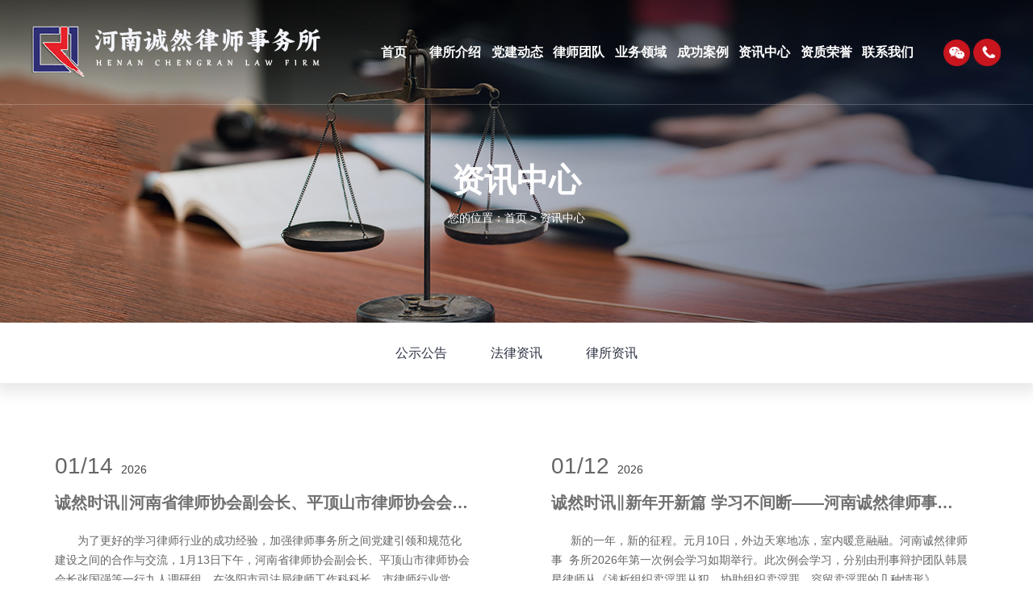

--- FILE ---
content_type: text/html; charset=utf-8
request_url: http://hncrls.com/news/15.html
body_size: 15973
content:
<!DOCTYPE html>
<html>
<head>
    <meta charset="UTF-8">
<meta name="viewport" content="width=device-width, initial-scale=1.0">
<meta name="viewport" content="width=device-width, initial-scale=1.0,user-scalable=no">
<meta http-equiv="X-UA-Compatible" content="IE=edge,chrome=1">
<meta name="renderer" content="webkit">
<title>资讯中心-河南诚然律师事务所</title>
<meta name="keywords" content="河南诚然律师事务所,洛阳律师,洛阳刑事律师,洛阳民事律师,河南律师">
<meta name="description" content="河南诚然律师事务所于2011年7月14日经河南省司法厅批准成立。接受公司、法法人和其他组织的聘请。">
<link rel="shortcut icon" href="/uploads/20231017/6c5e7f1b7623ab59b7c6e8341a8668da.png" />
<link rel="stylesheet" href="/static/index/zm001/css/animate.css">
<link rel="stylesheet" href="/static/index/zm001/css/bootstrap.min.css">
<link rel="stylesheet" href="/static/index/zm001/css/style.css">
<link rel="stylesheet" href="/static/index/zm001/css/swiper.css">
<script text="text/javascript" src="/static/index/zm001/js/html5shiv.js"></script>
<script text="text/javascript" src="/static/index/zm001/js/jquery.min.js"></script>
<script text="text/javascript" src="/static/index/zm001/js/bootstrap.min.js"></script>
<script text="text/javascript" src="/static/index/zm001/js/swiper.min.js"></script>

</head>
<body>
<!-- header-->
<!-- header-->
<header class="header">
   <div class="head">
    <div class="row">
      <div class="col-md-4 col-sm-8 col-xs-8">
        <div class="logo">
           <a href="http://www.hncrls.com" title="河南诚然律师事务所|洛阳律师|河南律师|洛阳刑事律师|河南民事律师">
                              <h1><img src="/uploads/20231017/69ff20dffdb5f2ff8b3a90c099cc9c8c.png" alt="河南诚然律师事务所|洛阳律师|河南律师|洛阳刑事律师|河南民事律师" /></h1>
                           </a>
        </div>
      </div>
      <div class="col-md-7 col-sm-4 col-xs-4">
            <!-- nav 导航 -->
            <div class="nav">
               <div class="navBox">
                  <nav class="nav_transform1">
                     <ul class="navCont f-cb">
                        <li class="child"><a href="/" title="首页"><p class="title">首页</p></a></li>
                        <li class="child">
                           <a href="/company.html" title="律所介绍"><p class="title">律所介绍</p></a>
                           <ul class="childContent">
                              <li class="childContentLi"><a href="/company.html" title="律所介绍">律所介绍</a></li>
                              <li class="childContentLi"><a href="/article/16.html" title="律所形象">律所形象</a></li>
                              <li class="childContentLi"><a href="/single/2.html" title="律所文化">律所文化</a></li>
                           </ul>
                        </li>
                        <li class="child">
                           <a href="/article/17.html" title="党建动态"><p class="title">党建动态</p></a>
                           <ul class="childContent">
                                                            <li class="childContentLi"><a href="/article/18.html" title="党支部简介">党支部简介</a></li>
                                                            <li class="childContentLi"><a href="/article/19.html" title="党员公示栏">党员公示栏</a></li>
                                                            <li class="childContentLi"><a href="/article/20.html" title="党建资讯">党建资讯</a></li>
                                                            <li class="childContentLi"><a href="/article/21.html" title="党建掠影">党建掠影</a></li>
                                                          </ul>
                        </li>

                        <li class="child">
                           <a href="/plist/10.html" title="律师团队"><p class="title">律师团队</p></a>
                           <ul class="childContent">
                                                            <li class="childContentLi"><a href="/plist/10.html" title="律师团队">律师团队</a></li>
                                                            <li class="childContentLi"><a href="/plist/22.html" title="团队介绍">团队介绍</a></li>
                                                         </ul>
                        </li>
                        <li class="child">
                           <a href="/article/11.html" title="业务领域"><p class="title">业务领域</p></a>
                           <ul class="childContent">
                                                            <li class="childContentLi"><a href="/articleinfo/19.html" title="刑事辩护">刑事辩护</a></li>
                                                            <li class="childContentLi"><a href="/articleinfo/18.html" title="民事代理">民事代理</a></li>
                                                            <li class="childContentLi"><a href="/articleinfo/17.html" title="行政复议和诉讼">行政复议和诉讼</a></li>
                                                            <li class="childContentLi"><a href="/articleinfo/16.html" title="公司合同">公司合同</a></li>
                                                            <li class="childContentLi"><a href="/articleinfo/15.html" title="交通事故">交通事故</a></li>
                                                            <li class="childContentLi"><a href="/articleinfo/14.html" title="婚姻家庭">婚姻家庭</a></li>
                                                            <li class="childContentLi"><a href="/articleinfo/13.html" title="劳动争议、工伤">劳动争议、工伤</a></li>
                                                            <li class="childContentLi"><a href="/articleinfo/12.html" title="法律顾问">法律顾问</a></li>
                                                            <li class="childContentLi"><a href="/articleinfo/11.html" title="证券、金融">证券、金融</a></li>
                                                            <li class="childContentLi"><a href="/articleinfo/10.html" title="知识产权">知识产权</a></li>
                                                            <li class="childContentLi"><a href="/article/11.html" title="查看全部">查看全部</a></li>
                           </ul>
                        </li>
                        <li class="child">
                           <a href="/article/12.html" title="成功案例"><p class="title">成功案例</p></a>
                        </li>
                        <li class="child">
                           <a href="/news.html" title="资讯中心"><p class="title">资讯中心</p></a>
                           <ul class="childContent">
                                                               <li class="childContentLi"><a href="/zbnews/13.html" title="公示公告">公示公告</a></li>
                                                               <li class="childContentLi"><a href="/zbnews/14.html" title="法律资讯">法律资讯</a></li>
                                                               <li class="childContentLi"><a href="/zbnews/15.html" title="律所资讯">律所资讯</a></li>
                                                          </ul>
                        </li>
                        <li class="child">
                           <a href="/honor.html" title="资质荣誉"><p class="title">资质荣誉</p></a>
                        </li>
                        <li class="child clast">
                           <a href="/contact.html" title="联系我们"><p class="title">联系我们</p></a>
                        </li>
                     </ul>
                  </nav>
               </div>
               <div class="nav-overlay"></div>
               <button class="nav-trigger js-nav-trigger"><span class="nav-icon icon--lines"></span></button>
            </div>
            <!-- nav end-->
      </div>
         <div class="col-md-1 hidden-sm hidden-xs">
            <div class="onetel">
               <a title="分享到微信" class="twx" id="btwx"></a>
               <a href="###" title="热线：0379-69952882" class="tel" ></a>
            </div>
         </div>
    </div>
      <div class="twxewm">
                 <img src="/uploads/20231019/79306e7446fc74e3d3b3c36ef580ac1d.jpg" alt="二维码" />
              </div>
   </div>
</header>
<!-- header end-->
<script>
   $(function(){
      var floatBool=true;
      var scrollTop=$(this).scrollTop();
      $(window).scroll(function(){
         if($(this).scrollTop()>=2){
            he = $('.header').height();
            $('.header').addClass('header-min');
         }else{
            $('.header').removeClass('header-min');
         }
      });
      $(".twx").hover(function(){
          $(".twxewm").show();
      },function(){
          $(".twxewm").hide();
      });
   });
</script>
<!-- nav end-->
<!-- nbanner -->
    <div class="nbanner" style="background-image:url(/uploads/20231019/29166f8087250925a61dcf526ec21d99.jpg);background-size:cover;">
          <div class="container">
        <div class="catname">
          <h2>资讯中心</h2>
          <div class="crumbs">
                        <div class="current">您的位置：<a href="/">首页</a> > <a href="/article/4.html">资讯中心</a></div>
                      </div>
        </div>
     </div>
    </div> 


<!-- 栏目分类 -->
<section class="sider">
   <div class="container">
      <div class="snav">
                  <a href="/zbnews/13.html">公示公告</a>
                  <a href="/zbnews/14.html">法律资讯</a>
                  <a href="/zbnews/15.html">律所资讯</a>
              </div>
   </div>
</section>

<!-- 主要内容 -->
<section class="content">
   <div class="container">
      <div class="newslist">
                  <div class="row">
                  <div class="col-md-6 col-sm-6 col-xs-12">
           <div class="newsitem">
              <a href="/newsinfo/645.html" title="诚然时讯‖河南省律师协会副会长、平顶山市律师协会会长张国强等一行九人到河南诚然律师事务所调研交流">
                <div class="date">
                   <h6>01/14<i>2026</i></h6>
                </div>
                <div class="xwcon">
                   <h3 class="ellipsis">诚然时讯‖河南省律师协会副会长、平顶山市律师协会会长张国强等一行九人到河南诚然律师事务所调研交流</h3>
                   <p class="ellipsis3">&nbsp; &nbsp; &nbsp; &nbsp;为了更好的学习律师行业的成功经验，加强律师事务所之间党建引领和规范化建设之间的合作与交流，1月13日下午，河南省律师协会副会长、平顶山市律师协会会长张国强等一行九人调研组，在洛阳市司法局律师工作科科长、市律师行业党委副书记李志松，市律师行业党委委员、市律协秘书长杨刚陪同下，到河南诚然律师事务所进行调研交流。 河南诚然律师事务所主任尚旭辉、党支部书记郭书铭参加调研交流活动。&nbsp;&nbsp;&nbsp;&nbsp; &nbsp; &nbsp;&nbsp;&nbsp; &nbsp; &nbsp; 平顶山市司法局及律协此次参加调研的其他人员有：平顶山市司法局律师、公证和仲裁管理科负责人屈天佑、科员田家琦，平顶山市律师协会教育培训和对外联络工作委员会主任陈建明，平顶山市律师协会律所管理与考核工作委员会副主任张梦刚，平顶山市律师协会副秘书长李萌、张佳文等。&nbsp; &nbsp; &nbsp; 张国强一行先后参观了河南诚然律师事务所的荣誉展示区、多功能会议室，参观了党员学习园地、党建文化长廊、党员律师先锋岗等，对诚然所的管理模式、办公环境、文化建设、服务理念等表示赞赏。&nbsp; &nbsp; &nbsp; 尚旭辉向张国强一行介绍了河南诚然律师事务所的发展历程。多年以来，河南诚然律师事务所以“党建强所、文化兴所、人才立所”为发展目标，使律所管理与党支部建设深度融合、互促共进，走上综合型律所精专化发展模式。诚然所坚持党建引领，充分发挥党员律师先锋岗的作用，以信守诚之道为执业理念，坚持奉法敬业，谋求生存发展之道，律所的党建工作和规范化管理方面朝着更高的目标稳步迈进，律所面对日益竞争激烈的市场环境，各项工作呈现稳中向好的发展势头。&nbsp; &nbsp; &nbsp; 郭书铭介绍了诚然所党建工作的主要亮点和特色。诚然所的党建工作如今已形成了独具特色的“1246”党建工作法。“1”指一个目标，将律所发展目标贯彻执行好；“2”指擦亮“五星”党支部和“党建+公益法律服务”党建联系点两个党建品牌；“4”指四个结合，促进党支部班子建设与律师事务所班子建设相结合、实行党员律师党性教育与职业道德、执业纪律教育相结合、推动党员律师模范作用发挥与律师履职尽责相结合、推行党建活动阵地建设与律师事务所文化建设相结合；“6”指六个管理，党建工作标准化、制度化、系统化、体系化、可视化、共享化。河南诚然律师事务所党支部先后两次荣获“河南省律师行业先进基层党组织”荣誉称号。&nbsp; &nbsp; &nbsp; 张国强一行表示，感谢洛阳市司法局相关领导及洛阳同行提供的这次宝贵的学习交流机会。此次到河南诚然律师事务所的学习交流活动感触很深。河南诚然律师事务所从党建引领到律所规范化管理，很多地方值得借鉴和学习。特别是诚然所的党建文化、执业理念、考核制度等，让人感觉耳目一新、受益匪浅，将及时将这次学习交流取到的“真经”落实到今后的工作中，为平顶山市律师工作健康发展贡献更多更大的力量。撰稿/编辑：郎松涛审&nbsp; &nbsp; &nbsp; &nbsp; 核：郭书铭</p>
                   <span></span>
                </div>
              </a>
           </div>
          </div>
                  <div class="col-md-6 col-sm-6 col-xs-12">
           <div class="newsitem">
              <a href="/newsinfo/643.html" title="诚然时讯‖新年开新篇 学习不间断——河南诚然律师事务所积极开展例会学习活动">
                <div class="date">
                   <h6>01/12<i>2026</i></h6>
                </div>
                <div class="xwcon">
                   <h3 class="ellipsis">诚然时讯‖新年开新篇 学习不间断——河南诚然律师事务所积极开展例会学习活动</h3>
                   <p class="ellipsis3">&nbsp; &nbsp; &nbsp; 新的一年，新的征程。元月10日，外边天寒地冻，室内暖意融融。河南诚然律师事&nbsp; 务所2026年第一次例会学习如期举行。此次例会学习，分别由刑事辩护团队韩晨星律师从《浅析组织卖淫罪从犯、协助组织卖淫罪、容留卖淫罪的几种情形》，以及庞志里律师《治安管理处罚法新增重点条文解读及案例分析》与大家进行了分享。例会由律所副主任石会升主持，执业律师和实习律师参加了学习活动。&nbsp; &nbsp; &nbsp; 韩晨星从组织卖淫罪从犯、协助组织卖淫罪、容留卖淫罪罪名概述开始，对构成该罪的定义与特征进行讲解。组织卖淫罪是指以招募、雇佣、纠集等手段，管理或控制他人卖淫，卖淫人员在三人以上的行为。其特征在于行为人对卖淫活动具有明显的组织性、管理性和控制性，是卖淫活动的核心主导力量。&nbsp; &nbsp; &nbsp; 协助组织卖淫罪是指明知他人实施组织卖淫犯罪活动，而为其招募、运送人员或者充当保镖、打手、管账人等行为。其特征在于行为人对组织卖淫活动提供帮助，但不直接参与卖淫活动的组织和管理。例如，行为人受雇于组织卖淫者，为其招募卖淫人员或运送卖淫人员到指定地点，这种行为就构成了协助组织卖淫罪。&nbsp; &nbsp; &nbsp; 协助组织卖淫罪与组织卖淫罪从犯的主要区别在于行为人的主观故意和客观行为。协助组织卖淫罪的行为人主观上明知他人组织卖淫而提供帮助，客观上实施的是招募、运送等辅助行为。而组织卖淫罪从犯虽然也参与了组织卖淫活动，但其行为是在主要组织者的指挥下进行的，对卖淫活动的组织和管理起到次要作用。&nbsp; &nbsp; &nbsp; 容留卖淫罪是指为他人卖淫提供场所或其他便利条件的行为。其特征在于行为人仅为卖淫活动提供场所或便利，不参与卖淫活动的组织和管理。例如，行为人将自己的房屋出租给他人用于卖淫活动，或者为卖淫人员提供交通工具等便利条件，这种行为就构成了容留卖淫罪。容留卖淫罪与组织卖淫罪的主要区别在于行为人的主观故意和客观行为。容留卖淫罪的行为人主观上仅为卖淫活动提供便利，客观上不参与卖淫活动的组织和管理。&nbsp; &nbsp; &nbsp; 刑事辩护团队负责人王静律师结合办案实务，从组织卖淫罪从犯、协助组织卖淫罪、容留卖淫罪认定的主客观条件，以及犯罪事实与罪名认定的关联性进行了分析和点评。&nbsp; &nbsp; &nbsp; 庞志里在《治安管理处罚法新增重点条文解读及案例分析》中，紧紧围绕新《治安管理处罚法》的一些重点进行了讲解并分享了几起典型案例。&nbsp; &nbsp; &nbsp; 对正当防卫不再“畏手畏脚”。第十九条：为了免受正在进行的不法侵害而采取的制止行为，造成损害的，不属于违反治安管理行为，不受处罚；制止行为明显超过必要限度，造成较大损害的，依法给予处罚，但是应当减轻处罚；情节较轻的，不予处罚。&nbsp; &nbsp; &nbsp; &nbsp;对未成年人违法不纵容。第二十三条：针对依法不执行拘留的未成年人，新增例外情形14-18周岁未成年人违法情节严重、影响恶劣，或14-16周岁未成年人一年内二次以上违反治安管理的，依法执行行政拘留。第二十四条：针对依法不执行拘留的未成年人，公安机关必须启动《预防未成年人犯罪法》规定的矫治教育——包括训诫、心理辅导、行为干预、家长强制课堂等，并建立一人一档跟踪回访。第六十条：以殴打、侮辱、恐吓等方式实施校园欺凌的，公安机关同步适用治安处罚（拘留/罚款）与矫治教育；学校瞒报、迟报或处置不力的，建议有关部门对直接负责的主管人员和其他责任人依法处分。&nbsp; &nbsp; &nbsp; 对高空抛物立新规。第四十三条：有下列行为之一的，处五日以下拘留或者一千元以下罚款；情节严重的，处十日以上十五日以下拘留，可以并处一千元以下罚款：（五）从建筑物或者其他高空抛掷物品，有危害他人人身安全、公私财产安全或者公共安全危险的。&nbsp; &nbsp; &nbsp; 无人机等“黑飞”要追责。第四十六条：违反有关法律法规关于飞行空域管理规定，飞行民用无人驾驶航空器、航空运动器材，或者升放无人驾驶自由气球、系留气球等升空物体，情节较重的，处五日以上十日以下拘留。飞行、升放前款规定的物体非法穿越国（边）境的，处十日以上十五日以下拘留。&nbsp; &nbsp; &nbsp; 噪音扰民处罚升级。第八十八条：违反关于社会生活噪声污染防治的法律法规规定，产生社会生活噪声，经基层群众性自治组织、业主委员会、物业服务人、有关部门依法劝阻、调解和处理未能制止，继续干扰他人正常生活、工作和学习的，处五日以下拘留或者一千元以下罚款；情节严重的，处五日以上十日以下拘留，可以并处一千元以下罚款。&nbsp; &nbsp; &nbsp; 饲养动物需合规。第八十九条：未对动物采取安全措施，致使动物伤害他人的，处一千元以下罚款；情节较重的，处五日以上十日以下拘留。&nbsp; &nbsp; &nbsp; 会议最后，河南诚然律师事务所高级合伙人李仕林律师传达了洛阳市西工区律所主任工作会议精神。律所主任工作会议要求各律师事务所要在新的一年，坚持党建引领，聚焦中心服务大局，狠抓队伍建设，切实提升服务能力和水平，为公共法律服务作出新的更大的贡献。撰稿/编辑：郎松涛审&nbsp; &nbsp; &nbsp; &nbsp; 核：郭书铭</p>
                   <span></span>
                </div>
              </a>
           </div>
          </div>
                  <div class="col-md-6 col-sm-6 col-xs-12">
           <div class="newsitem">
              <a href="/newsinfo/641.html" title="诚然时讯‖我所五名律师获聘洛阳市公共法律服务中心青年律师法律服务岗成员">
                <div class="date">
                   <h6>01/06<i>2026</i></h6>
                </div>
                <div class="xwcon">
                   <h3 class="ellipsis">诚然时讯‖我所五名律师获聘洛阳市公共法律服务中心青年律师法律服务岗成员</h3>
                   <p class="ellipsis3">&nbsp; &nbsp; &nbsp;&nbsp;&nbsp; &nbsp; &nbsp;&nbsp; &nbsp; &nbsp; 为积极响应共青团洛阳市委和洛阳市司法局的工作要求，我所律师陈星涛、刘凯峰、朱家涛、庞志里、尤梦璇积极报名参与洛阳市公共法律服务中心的青年律师服务岗遴选活动。12月26日，五名青年律师均已获聘成为青年律师法律服务岗成员，聘期为两年。&nbsp; &nbsp; &nbsp;五名青年律师表示，将会严格按照要求在洛阳市公共法律服务中心履行职责。坚持以人民为中心，努力做党和人民满意的好律师，充分展现律师在维护司法公正、促进社会和谐的职能作用，为建设法治洛阳贡献力量。撰稿/编辑：郎松涛审&nbsp; &nbsp; &nbsp; &nbsp; 核：郭书铭</p>
                   <span></span>
                </div>
              </a>
           </div>
          </div>
                  <div class="col-md-6 col-sm-6 col-xs-12">
           <div class="newsitem">
              <a href="/newsinfo/640.html" title="诚然时讯‖一面锦旗，一份信任，一份感激——我所朱家涛律师成功代理一起抚养权变更案获当事人赠旗致谢">
                <div class="date">
                   <h6>12/22<i>2025</i></h6>
                </div>
                <div class="xwcon">
                   <h3 class="ellipsis">诚然时讯‖一面锦旗，一份信任，一份感激——我所朱家涛律师成功代理一起抚养权变更案获当事人赠旗致谢</h3>
                   <p class="ellipsis3">当事人诉求获法院支持&nbsp; &nbsp; 一面锦旗，承载着当事人的信赖与认可；一份胜诉判决，守护着未成年人的合法权益。近日，河南诚然律师事务所朱家涛律师代理的梁女士诉张先生变更抚养关系纠纷一案，经河南省某人民法院审理后，当事人诉求获法院支持。孩子的抚养权成功变更至母亲名下，当事人为表达感激之情，专程向朱家涛律师送来锦旗以表谢意。离婚约定成空&nbsp; 孩子抚养权亟待变更&nbsp; &nbsp; &nbsp;案件的当事人梁女士与被告张先生曾是夫妻，2020年经广东省某市某法院调解离婚。根据调解书约定，儿子张某归被告张先生抚养，被告需每月向原告支付若干元抚养费，直至孩子年满18周岁。&nbsp; &nbsp; &nbsp;然而，离婚后被告并未履行抚养义务——孩子一直跟随原告梁女士生活，被告不仅长期拖欠两个孩子的抚养费、教育费及医疗费，更无固定职业和经济收入，日常靠向父母要钱度日，对孩子的生活、教育、社保等事宜不管不顾。看着独自抚养两个孩子的梁女士既要忙于工作赚钱，又要悉心照顾孩子的饮食起居，面对被告的推诿逃避，朱家涛律师决定帮助梁女士争取应有的权益。办案历程一波三折终遂愿&nbsp; &nbsp; 这起案件的办理历时整整一年，期间还恰逢要素式起诉状施行，过程中不乏波折。最初材料递交后，案件进度迟迟没有动静，朱家涛律师多次主动与法院电话沟通，后案件正式立案并排开庭日期。&nbsp; &nbsp; &nbsp;11月，案件迎来第一次开庭，但被告未接收开庭传票，导致庭审未能顺利进行。无奈之下，案件只能通过公告送达的方式通知被告，第二次开庭定在了12月1日——恰逢国家宪法日来临前夕。&nbsp; &nbsp; &nbsp;让人印象深刻的是，派出法庭的婚姻家事审判庭采用了圆桌布局，没有传统法庭的距离感，透着“有事好商量”的温馨氛围，既让当事人感受到尊重，又不失法律的庄严肃穆。由于前期早已为案件做足准备，证据材料详实充分，庭审中法官仅简单发问了几个核心问题，便让当事人回去等判决。&nbsp; &nbsp; &nbsp;原本以为会是一场漫长的等待，没想到判决来得格外迅速——不到半个月，法院的胜诉判决书便送达手中。守护温情是责任&nbsp; 感悟生活是意义&nbsp; &nbsp; &nbsp;朱家涛律师：办案过程中，我时常看到梁女士带着两个孩子的场景——虽然独自抚养孩子的日子格外辛苦，但她与孩子们相处时的笑容里，看到的满是幸福与满足。&nbsp; &nbsp; &nbsp;作为一名主攻婚姻家事等民商事领域的律师，我深知抚养权纠纷不仅关乎当事人的权益，更直接影响未成年子女的成长轨迹。《民法典》明确规定，子女抚养权的归属应遵循“最有利于未成年子女”的原则。在这起案件中，法院正是基于张某长期跟随原告生活、原告有稳定工作和抚养意愿、被告无抚养能力且孩子自愿跟随母亲等多重因素，最终支持了变更抚养权的诉讼请求。&nbsp; &nbsp; &nbsp;每一起婚姻家事案件的背后，都牵扯着一个家庭的悲欢离合。未来，我将继续深耕婚姻家事等专业领域，以专业的法律知识、严谨的办案态度，为更多当事人排忧解难，守护家庭的温暖与正义。撰稿/编辑：郎松涛审&nbsp; &nbsp; &nbsp; &nbsp; 核：郭书铭</p>
                   <span></span>
                </div>
              </a>
           </div>
          </div>
                  <div class="col-md-6 col-sm-6 col-xs-12">
           <div class="newsitem">
              <a href="/newsinfo/639.html" title="诚然家文化‖临近初九天气寒 喜迎“冬至”人心暖——河南诚然律师事务所积极开展“诚然家文化迎‘冬至’包饺子”活动">
                <div class="date">
                   <h6>12/19<i>2025</i></h6>
                </div>
                <div class="xwcon">
                   <h3 class="ellipsis">诚然家文化‖临近初九天气寒 喜迎“冬至”人心暖——河南诚然律师事务所积极开展“诚然家文化迎‘冬至’包饺子”活动</h3>
                   <p class="ellipsis3">&nbsp;&nbsp;&nbsp;&nbsp; &nbsp;&nbsp;&nbsp; &nbsp; &nbsp; &nbsp;放缓匆匆的脚步，体验家庭的温暖。12月19日上午，虽然连日来洛阳的气温非常寒冷，但诚然律师事务所里却传来阵阵欢声笑语，让人顿觉暖意融融。在律所多功能会议室里，随着第一锅热气腾腾饺子的出锅，河南诚然律师事务所举办的“诚然家文化迎‘冬至’包饺子”活动如期开展。&nbsp; &nbsp; &nbsp;12月21日（阴历十一月初二）将迎来二十四节气中的“冬至”。在传统认知中，“冬至”不仅是一个节气，而且还是一个非常重要的传统节日，在民间有着“冬至大如年”的说法。律所管委会组织本次活动旨在让每日忙碌的律师们放松一下身心，体验生活中的烟火气，用自己的劳动来享受节日带来的快乐，缓解长期办案带来的焦虑和疲惫。&nbsp; &nbsp; &nbsp; 一个个认真的表情，一个个忙碌的身影，一个个的欢声笑语，流露出的是对生活的享受和热爱。看着自己亲手创造的劳动“果实”，虽然形状有些“奇奇怪怪”，但出锅时那热气腾腾诱人的扑鼻香还是挺诱人的，也很有成就感。&nbsp; &nbsp; &nbsp; 大家纷纷表示，热气腾腾的饺子，精美的小凉菜，这样的“冬至宴”虽然简单，已经足以让这个迎“冬至”的方式有特色，有着家一样的温暖感。这样的“诚然家文化”活动，更能使每一个诚然人体会到强烈的归属感，也更能让大家凝心聚力，为诚然大家庭的健康发展奉献自己的智慧和力量。撰稿/编辑：郎松涛审&nbsp; &nbsp; &nbsp; &nbsp; 核：郭书铭</p>
                   <span></span>
                </div>
              </a>
           </div>
          </div>
                  <div class="col-md-6 col-sm-6 col-xs-12">
           <div class="newsitem">
              <a href="/newsinfo/637.html" title="诚然时讯‖河南诚然律师事务所组织学习“洛阳市律所主任管理能力提升培训班”会议精神">
                <div class="date">
                   <h6>12/08<i>2025</i></h6>
                </div>
                <div class="xwcon">
                   <h3 class="ellipsis">诚然时讯‖河南诚然律师事务所组织学习“洛阳市律所主任管理能力提升培训班”会议精神</h3>
                   <p class="ellipsis3">&nbsp; &nbsp; &nbsp;&nbsp;&nbsp; &nbsp; &nbsp;&nbsp;&nbsp; &nbsp; &nbsp; 12月6日，河南诚然律师事务所组织学习“洛阳市律所主任管理能力提升培训班”会议精神，由党支部书记郭书铭传达洛阳市司法局党组书记、局长党慧在培训班会议上的主要要求。诚然所执业律师和实习律师参加了本次学习会议。&nbsp; &nbsp; &nbsp; 此次“洛阳市律所主任管理能力提升培训班”会议强调，全市律师队伍要深入学习贯彻党的二十届四中全会精神和习近平总书记在河南考察时重要讲话精神，认真贯彻落实省第九次律师代表大会精神，引领律所发展的正确政治方向，提升律所规范化建设水平，为推动全市律师行业高质量发展凝聚力量，不断开创律师工作新局面。会议要求，全市律所主任要做好三个重点工作：一是要落实政治建设“首责”。律所主任是律所管理的 “第一责任人” ，也是律所政治建设的“第一责任人”，大力支持和带头抓好律所政治建设是不容推卸的政治责任，要强化政治意识、增强政治敏感、抓实政治任务。二是要抓好律所建设“主业”。律所主任掌舵律所发展的战略方向和发展路径，担当律所兴衰成败的头等责任，必须在规范化建设上加力用劲、抓住成效，要找准发展定位、抓好规范提升、培育律所文化。三是要筑牢行风建设“根基”。律所主任作为律所的“头雁”，要与其他合伙人一起凝聚思想共识，在行风建设上做榜样、当标杆，引领和带动全所律师牢固树立诚信执业的“生命线”意识和依法执业的“高压线” 意识，要主动担责、抓住关键示范带头。会议希望全体律所主任要珍惜学习机会，结合律所管理工作实际，带着问题多学习、多思考、多交流，争取在短期培训中学有所得、学有所获、学有所成，使自己的律所管理水平有新的提升，推动全市律师行业发展不断实现新突破、迈上新台阶。&nbsp; &nbsp; &nbsp; 大家纷纷表示，此次全市律师事务所主任管理能力提升培训的成功举办，是加强洛阳市律师队伍建设、推动律师行业高质量发展的重要举措，不仅为全市律所主任充电赋能、强基固本提供了宝贵平台，更为凝聚行业共识、明确发展方向注入了强劲动力。今后，大家要在法律服务中将不断提升专业能力，在服务经济社会发展、维护社会公平正义新征程中展现新担当、实现新作为，为谱写平安洛阳、法治洛阳、现代化洛阳建设新篇章贡献更加坚实的律师力量。撰稿/编辑：郎松涛审&nbsp; &nbsp; &nbsp; &nbsp; 核：郭书铭</p>
                   <span></span>
                </div>
              </a>
           </div>
          </div>
                  <div class="col-md-6 col-sm-6 col-xs-12">
           <div class="newsitem">
              <a href="/newsinfo/636.html" title="诚然例会‖聚焦劳动争议 探析法律事务——河南诚然律师事务所积极开展例会学习活动">
                <div class="date">
                   <h6>12/08<i>2025</i></h6>
                </div>
                <div class="xwcon">
                   <h3 class="ellipsis">诚然例会‖聚焦劳动争议 探析法律事务——河南诚然律师事务所积极开展例会学习活动</h3>
                   <p class="ellipsis3">&nbsp; &nbsp; 《最高人民法院关于审理劳动争议案件适用法律问题的解释(二)》（下称《劳动争议司法解释二》）已于2025年9月1日起施行，这部新司法解释有哪些特点？涵盖了哪些方面？12月6日，河南诚然律师事务所组织开展12月份例会学习，聚焦《劳动争议司法解释二》的相关条款进行了分析和探讨。由劳动与社会保障团队主任董进果律师将《劳动争议典型案例分析》与大家进行了分享，昌帅通副主任带领大家对《劳动争议司法解释二》进行了逐条学习。会议由律所副主任石会升主持，执业律师和实习律师参加了学习活动。&nbsp; &nbsp; 董进果律师通过六起不同类型的典型案例，对工伤保险待遇认定、关联企业混同用工、订立书面劳动合同、竞业限制等进行了举例，并就具体案例最终认定的意义进行了点评。&nbsp; &nbsp; 刘某招用张某到工地作业时从高处坠落受伤，诊断为腰椎骨折。生效判决已确认某建筑公司与张某之间不存在劳动关系。后人社部门作出《认定工伤决定书》，认定张某受到的事故伤害为工伤，某建筑公司对张某受到的事故伤害承担工伤保险责任，某劳动人事争议仲裁委员会予以支持。某建筑公司不服，诉至人民法院。&nbsp; &nbsp; 审理法院认为，某建筑公司将案涉工程转包给刘某，刘某招用的张某在施工过程中受伤且已被认定为工伤。虽某建筑公司与张某之间不存在劳动关系，但某建筑公司作为案涉工程的承包人，仍需承担工伤保险责任。在某建筑公司未为张某缴纳工伤保险费的情况下，审理法院判令其向张某支付相应的工伤保险待遇。&nbsp; &nbsp; 该案的典型意义在于工伤保险作为社会保障体系的重要组成部分，对于保障工伤职工的权益、促进社会公平具有重要意义。&nbsp;&nbsp;&nbsp; &nbsp; 昌帅通表示，《劳动争议司法解释二》是依据《民法典》《劳动法》《劳动合同法》等法律，结合近年劳动争议审判实践而制定的，其目的就是回应混同用工、竞业限制、社保缴纳等高频争议，解决裁判标准不统一的问题。&nbsp; &nbsp; 在用工主体责任认定方面，《劳动争议司法解释二》对转包、分包场景，挂靠经营场景、混同用工场景分别进行了说明，对什么场景下的处置也进行了详细规定。劳动合同管理规则方面，对劳动者规范订立劳动合同的各种情形加以细化。还对竞业限制与服务期、劳动合同解除与履行、社会保险相关规定、程序与时效规则的相关规定、涉外劳动关系分别进行了解读。撰稿/编辑：郎松涛审&nbsp; &nbsp; &nbsp; &nbsp; 核：郭书铭</p>
                   <span></span>
                </div>
              </a>
           </div>
          </div>
                  <div class="col-md-6 col-sm-6 col-xs-12">
           <div class="newsitem">
              <a href="/newsinfo/635.html" title="诚然时讯‖知“宪”于心，守“法”于行，诚然律师在行动！——河南诚然律师事务所积极投身宪法日宣传活动">
                <div class="date">
                   <h6>12/05<i>2025</i></h6>
                </div>
                <div class="xwcon">
                   <h3 class="ellipsis">诚然时讯‖知“宪”于心，守“法”于行，诚然律师在行动！——河南诚然律师事务所积极投身宪法日宣传活动</h3>
                   <p class="ellipsis3">&nbsp; &nbsp; 为大力弘扬宪法精神，普及全民法治观念，让法治成为每一个人的行为准则和生活方式。12月4日，是我国第十二个宪法日，按照上级部署，河南诚然律师事务所积极投身宪法日宣传活动。为群众发放宣传手册&nbsp; &nbsp; 耐心地为过往群众讲解宪法的核心原则以及社会保障制度、劳动与民生保障等相关知识。热情为群众答疑释惑&nbsp; &nbsp; &nbsp;&nbsp; &nbsp; &nbsp;当日的宪法日宣传活动，由合伙人、宣传委主任吕亚伟带队，宋丽洁、尤梦璇、李泽宇和马彬恺参加。活动中，他们积极帮助群众更清晰的了解自身基本权益，解决在生活中所遇到的法律问题。撰稿/编辑：郎松涛审&nbsp; &nbsp; &nbsp; &nbsp; 核：郭书铭</p>
                   <span></span>
                </div>
              </a>
           </div>
          </div>
                  <div class="col-md-6 col-sm-6 col-xs-12">
           <div class="newsitem">
              <a href="/newsinfo/632.html" title="诚然时讯‖一面锦旗，一份信赖！我所朱家涛律师获当事人送锦旗表谢意">
                <div class="date">
                   <h6>11/28<i>2025</i></h6>
                </div>
                <div class="xwcon">
                   <h3 class="ellipsis">诚然时讯‖一面锦旗，一份信赖！我所朱家涛律师获当事人送锦旗表谢意</h3>
                   <p class="ellipsis3">&nbsp; &nbsp;“专业辩护，守护生命；法律卫士，捍卫公平”这十六个烫金大字绣在锦旗上，也印在了当事人刘女士的心坎里。近日，一位交通事故纠纷案件的当事人刘女士，将一面锦旗寄给了河南诚然律师事务所的朱家涛律师。&nbsp; &nbsp; &nbsp; 原来，在一年前，刘女士驾车被追尾，身体受损、花费大量医疗费。事故责任本清晰，对方愿私下解决，却在理赔时以各种理由拖延赔付。刘女士一家在朋友推荐下找到擅长交通事故纠纷处理的朱家涛律师。&nbsp; &nbsp; &nbsp;朱家涛律师接手案件后毫不懈怠，深知这不仅是法律问题，更是关乎当事人家庭生计的大事。他全面核实案情、梳理证据、检索判例，核实关键资料；耐心倾听刘女士诉求，用通俗语言讲解法律，缓解其焦虑。&nbsp; &nbsp; &nbsp;案件处理中，责任划分与赔偿金额协商最棘手。肇事方推诿，赔偿方案远不能覆盖刘女士损失。朱家涛律师凭借经验梳理核心争议点，从法律层面界定双方责任，整理一系列证据形成完整链条，为胜诉奠定基础。在案件胜诉后，对方未赔偿。经过朱家涛律师与刘女士共同努力，刘女士拿到赔偿款。&nbsp;&nbsp;&nbsp; &nbsp; &nbsp; 面对这份来自当事人的谢意，朱家涛律师表示，这面锦旗既是信任也是责任，维护当事人合法权益是职责，每起案件都关乎家庭幸福。在今后的执业生涯中，要用专业的知识、严谨的态度、更贴心的服务，为每一个信任自己的当事人排忧解难，用全身心的投入，为每一个信任你的当事人守护公平正义。&nbsp;撰稿/编辑：郎松涛审&nbsp; &nbsp; &nbsp; &nbsp; 核：郭书铭</p>
                   <span></span>
                </div>
              </a>
           </div>
          </div>
                  <div class="col-md-6 col-sm-6 col-xs-12">
           <div class="newsitem">
              <a href="/newsinfo/630.html" title="   诚然时讯‖法律服务走进国企  稳步提升风险把控——河南诚然律师事务所积极开展送法进企业活动">
                <div class="date">
                   <h6>11/20<i>2025</i></h6>
                </div>
                <div class="xwcon">
                   <h3 class="ellipsis">   诚然时讯‖法律服务走进国企  稳步提升风险把控——河南诚然律师事务所积极开展送法进企业活动</h3>
                   <p class="ellipsis3">&nbsp; &nbsp; &nbsp; &nbsp;为了更好地服务经济发展，提升企业风险把控能力，河南诚然律师事务所积极组织开展法律服务进企业活动。11月20日上午，河南诚然律师事务所高级合伙人、非诉业务部主任、青年律师工作委员会主任李仕林，河南诚然律师事务专职律师张爽雯冒着严寒，驱车来到洛阳龙门旅游集团，以《合同全周期风险防控与涉诉操作指引》为题，对集团本部涉及合同签订的部门及各所属公司合同经办人员进行了法律实务培训。&nbsp; &nbsp; &nbsp; &nbsp;李仕林、张爽雯从合同签订前、中、后风险点及注意事项开始，强调了合同签订前的风险排查与主体审查，通过国家企业信用信息公示系统 、企查查信用中国、裁判文书网、执行信息公开网对交易对手方的资质进行审查。一定要对对合同签订的核心需求与风险进行预判，还有交易目的、梳理核心权利，做到提前预判潜在风险。&nbsp; &nbsp; &nbsp; 其次，是企业在合同签订中的条款设计与权利保障。包括合同必备条款完整性、条款表述精准性、争议解决方式选择等。在合同签订后，要注意履约管理与证据留存，特别是建设工程合同示范文本注意点，就是从发包方角度出发，是整体工程，还是部分工程，要签订工程款支付节点、协议书中顺序排列问题、通用条款中结算时间节点。以及专用条款中转包、分包、挂靠问题，专用条款中农民工工资支付、代付、监管问题，专用条款中停工、窝工导致工期延误问题，专用条款中的管辖问题，验收、结算、维修、整改等。还有从出租方角度考虑，在租赁合同中需要注意事项。买卖合同注意事项、服务类合同注意事项等。&nbsp; &nbsp; &nbsp; &nbsp;二人还从专业的角度，对合同涉诉后的法律事务进行了详细的讲解和分析。&nbsp; &nbsp; &nbsp; 洛阳龙门旅游集团相关负责人表示，感谢河南诚然律师事务所开展的法律服务进企业活动，也感谢诚然律师的精彩讲座，使参加培训的企业员工受益匪浅，使企业在今后合同签订、风险把控上有了质的提升。希望今后双方加强合作，为企业发展打造一个和谐稳定的法治环境。&nbsp; &nbsp;撰稿/编辑：郎松涛&nbsp; &nbsp;审&nbsp; &nbsp; &nbsp; &nbsp; 核：郭书铭</p>
                   <span></span>
                </div>
              </a>
           </div>
          </div>
                  </div>
               </div>
               <div class="de-page-mian">
             <div class="page-inner"><a class="prev" href="javascript:;"></a> <a class="active" href="javascript:;">1</a><a href="/news/15.html?type=4&amp;page=2">2</a><a href="/news/15.html?type=4&amp;page=3">3</a><a href="/news/15.html?type=4&amp;page=4">4</a><a href="/news/15.html?type=4&amp;page=5">5</a><a href="/news/15.html?type=4&amp;page=6">6</a><a href="javascript:;">...</a><a href="/news/15.html?type=4&amp;page=36">36</a><a href="/news/15.html?type=4&amp;page=37">37</a> <a class='next on' href='/news/15.html?type=4&page=2'></a> <span>共361条 37页，到第</span><input type="text"  name="page" value="1"><span>页</span> <a class="page-btn" data-href="/news/15.html?type=4&page=" href="javascript:void(0);">确定</a></div>         </div>
         </div>
</section>
<!-- 主要内容 end-->

<!-- footer -->
<!-- 友链 -->
<section class="sect_link">
   <div class="container">
      <div class="links">
         <a class="linkt">友情链接：</a>
                   <a href="https://www.baidu.com/" target="_blank" title="百度一下">百度一下</a>
               </div>
   </div>
</section>
<!-- 友链 end -->
<!-- footer -->
<footer class="footer">
   <div class="ftop">
      <div class="container">
         <div class="col-md-3 col-sm-12 col-xs-12">
                        <div class="flogo">
               <a href="http://www.hncrls.com" title="河南诚然律师事务所|洛阳律师|河南律师|洛阳刑事律师|河南民事律师">
                  <h1><img src="/uploads/20231017/69ff20dffdb5f2ff8b3a90c099cc9c8c.png" alt="flogo"></h1>
               </a>
            </div>
         </div>
         <div class="col-md-9 hidden-sm hidden-xs">
            <div class="fnav">
               <a href="/" title="首页">首页</a>
               <a href="/company.html" title="律所介绍">律所介绍</a>
               <a href="/article/17.html" title="党建动态">党建动态</a>
               <a href="/plist/10.html" title="律师团队">律师团队</a>
               <a href="/article/11.html" title="业务领域">业务领域</a>
               <a href="/article/12.html" title="成功案例">成功案例</a>
               <a href="/news.html" title="资讯中心">资讯中心</a>
               <a href="/honor.html" title="资质荣誉">资质荣誉</a>
               <a href="/contact.html" title="联系我们">联系我们</a>
            </div>
         </div>
      </div>
   </div>
   <div class="container">
      <div class="footcenter">
         <div class="col-md-3 col-sm-4 col-sm-12">
            <div class="flx">
               <h4>服务热线：</h4>
               <h5>0379-69952882</h5>
            </div>
         </div>
         <div class="col-md-5 col-sm-4 col-sm-12">
            <div class="fcen">
               <p>联系人：律师</p><p> <b> 法律咨询地址：洛阳市洛龙区太康东路恒生科技园A区6号楼11层</b></p><p> <b>法律咨询电话：0379-69952882   &emsp;   0379-69952882</b> </p>            </div>
         </div>
         <div class="col-md-4 col-sm-4 hidden-xs">
            <ul class="fewm">
                              <li>
                  <div class="fewmpic">
                     <img src="/uploads/20231019/4393a8e5b36e06393351e2bfea5a3ca8.png" alt="二维码" />
                  </div>
                  <div class="fewmcon">
                     <p>扫一扫</p>
                     <p>查看手机端</p>
                  </div>
               </li>
                              <li>
                  <div class="fewmpic">
                     <img src="/uploads/20231019/79306e7446fc74e3d3b3c36ef580ac1d.jpg" alt="二维码" />
                  </div>
                  <div class="fewmcon">
                     <p>扫一扫</p>
                     <p>查看公众号</p>
                  </div>
               </li>
                           </ul>
         </div>
      </div>
      <div class="copryright">
         <p>
            版权所有：河南诚然律师事务所 &emsp;<a href="https://beian.miit.gov.cn/#/Integrated/index" target="_blank">
               备案号：豫ICP备20003484号-1</a>&emsp;
               <a href="http://www.beian.gov.cn/portal/registerSystemInfo?recordcode=41031102000294" target="_blank" title="41031102000294">
                  豫公网安备
                  <img src="/static/index/zm001/images/gongan.png">41031102000294</a>&emsp;
                  网站已支持IPv6
             
        </p>
      </div>
   </div>
</footer>
<!-- footer end -->
<div class="footbar visible-xs">
  <ul>
    <li>
      <a href="http://www.hncrls.com" title="网站首页">
        <div class="fimg">
          <img src="/static/index/zm001/images/ficon_1.png" alt="网站首页"/>
        </div>
        <p>网站首页</p>
      </a>
    </li>
    <li>
      <a href="/plist/10.html" title="律师团队">
        <div class="fimg">
          <img src="/static/index/zm001/images/ficon_2.png" alt="律师团队"/>
        </div>
        <p>律师团队</p>
      </a>
    </li>
    <li>
      <a href="/company.html" title="律所介绍">
        <div class="fimg">
          <img src="/static/index/zm001/images/ficon_3.png" alt="律所介绍"/>
        </div>
        <p>律所介绍</p>
      </a>
    </li>
    <li>
      <a href="tel:0379-69952882" title="电话咨询">
        <div class="fimg">
          <img src="/static/index/zm001/images/ficon_4.png" alt="电话咨询"/>
        </div>
        <p>电话咨询</p>
      </a>
    </li>
  </ul>
</div>
<script text="text/javascript" src="/static/index/zm001/js/index.js"></script>
<script text="text/javascript" src="/static/index/zm001/js/layer/layer.js"></script>
<script>
     var lastPage = Number('37');
     // 分页
     $('.page-btn').click(function (){

         var page = $('.page-inner input[name=page]').val();
         if(page>lastPage){
             layer.msg('不能超过总分页数');
             return false;
         } else {
             var href = $(this).attr('data-href');
             $(this).attr('href',href+page);
         }

     });
</script>
<link href="/static/index/zm001/css/animate.min.css" rel="stylesheet">
<script src="/static/index/zm001/js/wow.min.js"></script>
<script>
  var wow = new WOW({
    boxClass: 'wow',
    animateClass: 'animated',
    offset: 30,
    mobile: true,
    live: true
  });
  wow.init();
</script>
</body>
</html>

--- FILE ---
content_type: text/css
request_url: http://hncrls.com/static/index/zm001/css/style.css
body_size: 11631
content:
@charset "utf-8";
/* CSS Document akakaz */
html,body{overflow-x: hidden;}
* {margin: 0;padding: 0;}
.clear {clear: both;} 
strong,a,span,li {font-size: 14px;}
 img {border: none;}
a, a:link, a:active, a:visited, a:hover {color: #707070;text-decoration: none;}
ul, li, ol {list-style: none;}
i,em {font-style:normal;}
/* CSS Document */
/* 样式重置--------------------*/
::-webkit-input-placeholder{
  color:#acacac;
}
:-moz-placeholder{
caret-color:#acacac;
}
::-moz-placeholder{
  color:#acacac;
}
:-ms-input-placeholder{
flood-color:#acacac;
}
 
input:-webkit-autofill,
input:-webkit-autofill:hover,
input:-webkit-autofill:focus {
  box-shadow:0 0 0 60px #019395 inset; 
  -webkit-text-fill-color: #fff;
}
html,body,div,span,applet,object,iframe,h1,h2,h3,h4,h5,h6,p,blockquote,pre,a,abbr,acronym,address,big,cite,code,del,dfn,em,font,img,ins,kbd,q,s,samp,small,strike,strong,sub,sup,tt,var,b,u,i,center,dl,dt,dd,ol,ul,li,fieldset,form,label,legend,table,caption,tbody,tfoot,thead,tr,th,td {
  margin: 0;
  padding: 0;
  border: 0;
  outline: 0;
}
 
ul {
  list-style: none;
}
/* 清除浮动
-----------------------------------------*/
.clear {
  clear: both;
  display: block;
  overflow: hidden;
  visibility: hidden;
  width: 0;
  height: 0;
}
/* 兼容清除浮动和错位 */
a {
  text-decoration: none;
  color: #333;
}
a:hover {
  color: #ec3b02;
}
.clearfix:after {
  clear: both;
  content: ' ';
  display: block;
  font-size: 0;
  line-height: 0;
  visibility: hidden;
  width: 0;
  height: 0;
}
* html .clearfix {
  height: 1%;
}
.clearfix {
  display: block;
}
.f-oh{
  overflow: hidden;
}
.f-cb {
  zoom:1;
}
.scale {
  transition: 1s;
  transform:scale(1.2,1.2); 
  -ms-transform:scale(1.2,1.2);   /* IE 9 */
  -moz-transform:scale(1.2,1.2);  /* Firefox */
  -webkit-transform:scale(1.2,1.2);  /* Safari å’Œ Chrome */
  -o-transform:scale(1.2,1.2); 
}
.ellipsis {
  overflow: hidden;
  text-overflow: ellipsis;
  white-space:nowrap;
}
.ellipsis2{
  overflow:hidden;
  text-overflow:ellipsis;
  display:-webkit-box;
  -webkit-box-orient:vertical;
  -webkit-line-clamp:2; 
}
.ellipsis3 {
  overflow: hidden;     
  text-overflow: ellipsis;     
  display: -webkit-box;     
  -webkit-line-clamp: 3;     
  line-clamp: 3;     
  -webkit-box-orient: vertical;
}
.ll {float: left;}
.rr {float: right;}

@media (min-width:1500px){
   .container {width: 1500px !important;padding: 0px;max-width: none;}
}
@media (min-width:1200px) and (max-width: 1500px){
  .container {width: 1200px !important;padding: 0px;max-width: none;}
}
/*-------header-------*/
.header {position: fixed;z-index: 10;left: 0;right: 0;top:0;height: 130px;transition: all 0.3s;border-bottom: 1px solid rgba(255,255,255,0.2);
  background-image: linear-gradient(180deg,rgba(0,0,0,0.6),rgba(0,0,0,0));background-size: 100% calc(100% - 1px);
  background-position: left top;
  background-repeat: no-repeat;}
.header-min {background:rgba(0,0,0,0.8);top:0;} 
.head {width: 98%;height:130px;margin:0 auto;transition: all 0.3s;padding: 0 2%;}
.header .head .logo {height: 130px;}
.header .head .logo a {display: block;height: 100%;}
.header .head .logo h1 {line-height: 130px;height: 130px;margin:0;display: table-cell;vertical-align: middle;}
.header .head .logo h1 img {width:auto;height: auto;max-height: 100%;max-width: 100%;vertical-align: middle;display: table-cell;}
.header .head .onetel {padding: 0;overflow: hidden;}
.header .head .onetel a {display: inline-block;width: 46%;margin:0 auto;height: 130px;cursor: pointer;}
.header .head .onetel a.twx {background: url(../images/wx.png) no-repeat center;}
.header .head .onetel a.tel {background: url(../images/toptel.png) no-repeat center;}
.header .head .twxewm {padding: 0 2% 0 0;overflow: hidden;text-align: right;display: none;}
.header .head .twxewm img {max-width: 100px;height: auto;}
/*-------header end-------*/

/*-------nav-------*/
.nav {padding: 0;position: relative;}
.navBox{position: relative;width: 100%;}
.nav_transform1 ul.navCont li.child{position:relative;float:left;width:11.11%;line-height:130px;text-align:center;color:#000;}
.nav_transform1 ul.navCont li.child a{display: block;}
.nav_transform1 ul.navCont li.child .title{
  font-size:16px;color:#fff;
  font-weight: bold;line-height: 130px;
  white-space: nowrap; overflow: hidden;
  text-overflow: ellipsis; -o-text-overflow: ellipsis;
}
.nav_transform1 ul.navCont li.child .title{transition-duration: .5s;-ms-transition-duration: .5s;-moz-transition-duration: .5s; -webkit-transition-duration: .5s; }
.nav_transform1 ul.navCont li.child .title:after {content: '';  width: 100%; height: 3px; position: absolute; left: 0; bottom: 0; background-color: #fff; -webkit-transition: all .3s; -moz-transition: all .3s; -ms-transition: all .3s; -o-transition: all .3s; transition: all .3s; -webkit-transform: scaleX(0); -moz-transform: scaleX(0); -ms-transform: scaleX(0); -o-transform: scaleX(0); transform: scaleX(0); -webkit-transform-origin: left; -moz-transform-origin: left; -ms-transform-origin: left; -o-transform-origin: left; transform-origin: left; left: 0; }
.nav_transform1 ul.navCont li.child a:hover .title{color:#fff;}
.nav_transform1 ul.navCont li.child.on .title{color:#fff;}
.nav_transform1 ul.navCont li.child a:hover .title:after { -webkit-transform: scaleX(1); -moz-transform: scaleX(1); -ms-transform: scaleX(1); -o-transform: scaleX(1); transform: scaleX(1); -webkit-transform-origin: right; -moz-transform-origin: right; -ms-transform-origin: right; -o-transform-origin: right; transform-origin: right; right: 0; }
.nav-overlay {position: fixed;top: 0;left: 0;z-index: 10;width: 100vw;height: 100vh;background: rgba(0, 0, 0, .6);opacity: 0;transition: opacity .3s linear;pointer-events: none;}
/* 导航按钮*/
button.nav-trigger{display:none;position:absolute;top:50%;right:10px;z-index:20;height:60px;width:60px;margin-top:-30px;padding:0 12px;background:#c9151e;border:0;outline:0;border-radius: 50%;}
.nav-trigger{transition:-webkit-transform .3s cubic-bezier(.86,0,.07,1);transition:transform .3s cubic-bezier(.86,0,.07,1)}
.nav-icon{position:relative;top:0px;left:5px;right:inherit;display:block;width:26px;height:2px;background-color:#fff;border-radius:2.5rem;transition:all .3s}
.nav-icon:after,.nav-icon:before{content:"";position:absolute;z-index:-1;display:block;height:2px;width:100%;border-radius:2.5rem;background-color:#fff;transition:all .3s}
.nav-icon:before{top:7px}
.nav-icon:after{top:-7px}
/*.navigation-is-visible .nav-trigger{-webkit-transform:translate3d(84vw,0,0);transform:translate3d(84vw,0,0)}*/
.navigation-is-visible .nav-icon{background-color:transparent!important}
.navigation-is-visible .nav-icon:before{-webkit-transform:rotate(-45deg);transform:rotate(-45deg);top:0;background-color:#fff}
.navigation-is-visible .nav-icon:after{-webkit-transform:rotate(45deg);transform:rotate(45deg);top:0;background-color:#fff}
/*二级*/
.child .childContent { display: none; position: absolute; top:130px; min-width: 110%; z-index: 999;padding:0;overflow: hidden;left: 50%;border-radius: 10px;transform: translateX(-50%);}
.child .childContent .childContentLi { color: #fff; font-size: 14px; line-height: 45px; background: rgba(255,255,255,0.8);white-space: nowrap;width: 100%;padding: 0 5px;}
.child .childContent .childContentLi:last-child {border-radius:0 0 10px 10px;}
.child .childContent .childContentLi a {color: #000!important;}
.child .childContent .childContentLi:hover { background: #c9151e;}
.child .childContent .childContentLi:hover a {color: #fff !important;}
/*-------nav end-------*/

/*-------banner-------*/
.ibanner{position: relative;height: 920px;}
.ibanner .swiper-container {width: 100%;height: 100%; overflow:hidden;}
.ibanner .swiper-slide{ background-repeat:no-repeat; background-position:center center; background-size:auto 100%;text-align: center;font-size: 18px;/* Center slide text vertically */display: -webkit-box;display: -ms-flexbox;display: -webkit-flex;display: flex;-webkit-box-pack: center;-ms-flex-pack: center;-webkit-justify-content: center;justify-content: center;-webkit-box-align: center;-ms-flex-align: center;-webkit-align-items: center;align-items: center; position:relative; opacity:0; transition:all 0.5s;}
.ibanner .swiper-button-prev,.ibanner .swiper-button-next{ background:#eda700; background-image:none ; width: 55px; height: 85px; text-align: center; line-height: 85px;}
.ibanner .swiper-button-prev i,.ibanner .swiper-button-next i{ color: #fff; font-size: 3rem;}
.ibanner .swiper-button-prev{ left: 5px;}
.ibanner .swiper-button-next{ right: 5px;}
.ibanner .swiper-pagination-bullet {background: #fff;opacity: 0.5;}
.ibanner .swiper-pagination-bullet-active { background: #fff;opacity: 1;}
.ibanner .ban-img {display: block;width: 100%;height: 100%;text-align: center;}
.ibanner .ban-img img {width: auto;height: 100%;max-width: 100%;}
.ibanner .swiper-pagination  {bottom: 140px !important;}
/*-------banner end-------*/

/*-----告示-------*/
.sect_hot {padding:0;margin:-120px 0 85px;position: relative;z-index: 1;}
.sect_hot .sethotbox {background:url(../images/gs.png) no-repeat left center #fff;padding:15px 50px;overflow: hidden;}
.sect_hot .sethotbox .gsitem {padding: 0 40px;overflow: hidden;}
.sect_hot .sethotbox .gsitem .gstit {width: 70%;padding: 0;overflow: hidden;float: left;}
.sect_hot .sethotbox .gsitem .gstit h2 {color: #616161;font-size: 15px;line-height: 30px;}
.sect_hot .sethotbox .gsitem .gstit strong {color: #c9151e;font-size: 15px;line-height: 30px;}
.sect_hot .sethotbox .gsitem span {color:#616161;line-height:30px;line-height: 30px;display: block;text-align: right;width: 30%;float: right;}
.sect_hot .sethotbox .gsitem:hover h2,.sect_hot .sethotbox .gsitem:hover span {color: #c9151e;}

/* -------业务领域------- */
.sect_yw {padding: 20px 0 30px;overflow: hidden;background:#fff;}
.ywnav {padding: 0;overflow: hidden;margin-bottom: 25px;}
.title_1 {padding: 0;overflow: hidden;}
.title_1 a {display: block;width: 100%;}
.title_1 h3 {color: #c9151e;font-size: 16px;line-height: 40px;padding-left: 53px;font-weight: bold;position: relative;}
.title_1 h3:before {content: "";width: 40px;height: 5px;background: #c9151e;position: absolute;left: 0;top:17px;}
.title_1 h2 {color: #2c3242;font-size: 38px;line-height: 55px;font-weight: bolder;}
.vmore {padding:55px 0 0;overflow: hidden;}
.vmore a {display: block;text-align: right;color: #2c3242;font-size: 15px;line-height: 40px;}
.vmore a:hover {color: #c9151e;}

/*--------业务领域列表-------*/
.sect_yw .ywlist {padding: 0;overflow: hidden;}
.sect_yw .ywlist .yeitem {padding: 8% 10%;background: url(../images/ywicon.png) no-repeat bottom right #f5f8fa;margin:7px;}
.sect_yw .ywlist .yeitem a {display: block;width: 100%;}
.sect_yw .ywlist .yeitem h2{
  color: #2c3242;font-size: 24px;
  line-height: 35px;
  height: 32px;
  overflow: hidden;display: -webkit-box;
  -webkit-line-clamp: 2;-webkit-box-orient: vertical;
}


.sect_yw .ywlist .yeitem h2 i {display: inline-block;color: #fff;font-size: 14px;background: #c9151e;line-height: 22px;padding: 0 10px;border-radius: 5px;vertical-align: middle;margin-left: 10px;}
.sect_yw .ywlist .yeitem p {color: #8c8c8c;font-size: 16px;line-height: 25px;margin:8px 0 25px;min-height: 50px;}
.sect_yw .ywlist .yeitem span {display: inline-block;border:1px solid #2c3242;line-height: 33px;font-size: 14px;color: #2c3242;text-align: center;padding: 0 50px;border-radius: 5px;font-weight: bold;transition: all 0.3s ease;}
.sect_yw .ywlist .yeitem:hover span {background: #c9151e;border:1px solid #c9151e;color: #fff;}
/*------业务领域列表 end ----------*/

/*-------关于我们-------*/
.sect_about {padding: 45px 0 55px;overflow: hidden;background: #fff;}
.sect_about .about {padding: 0;overflow: hidden;}
.sect_about .about .aboutname {color: #2c3242;font-size: 26px;line-height:40px;margin-top: 10px; }
.sect_about .aboutbox {padding:5% 0px 0 0;overflow: hidden;}
.sect_about .about .aboutcon{margin-bottom: 5%;}
.sect_about .about .aboutcon,.sect_about .about .aboutcon p,.sect_about .about .aboutcon span {color: #8c8c8c;font-size: 16px;line-height: 28px;}
.sect_about .about .aboutmore {width: 170px;height: 36px;overflow: hidden;text-align: center;background: #c9151e;border-radius: 5px;line-height: 36px;}
.sect_about .about .aboutmore a {display: block;width: 100%;height: 100%;color: #fff;font-size: 14px;transition: all 0.3s;}
.sect_about .about .aboutmore a:hover {background: #ee6d1f; color: #fff;letter-spacing: 5px;}
.sect_about .aboutpic {padding: 0;overflow: hidden;height: 270px;margin:20px 0 0 60px;}
.sect_about .aboutpic img {width: 100%;height: 100%;object-fit: contain;}
.sect_about .aboutlist {width: 25%;float: right;padding: 0;overflow: hidden;}
.sect_about .aboutlist li {color: #ee6d1f;font-size: 40px;line-height: 88px;text-align: right;font-weight: 600;}
/*关于我们数字*/
.aboutnum {padding: 0 15px;overflow: hidden;margin-top: 45px;}
.aboutnum li {padding: 0;overflow: hidden;}
.aboutnum li h3 {color:#2c3242;font-size: 38px;line-height: 50px;font-family: "Impact";}
.aboutnum li h3 i {display: inline-block;color: #2c3242;font-size: 16px;line-height: 25px;vertical-align: middle;margin-left: 8px;font-family: none;}
.aboutnum li p {color: #8f8f8f;font-size: 15px;line-height: 30px;margin-top:5px;}
/*-------关于我们 end-------*/

/*-------优势版块-------*/
.sect_ys {padding:75px 0 0;overflow: hidden;background-repeat: no-repeat;background-position: center;background-size: cover;}
.sect_ys .ysT {padding: 0;overflow: hidden;}
.sect_ys .ysT .ystitle {width: 80%;float: left;}
.sect_ys .ysT .ystitle em {display: block;width: 40px;height: 5px;background: #c9151e;margin-bottom: 20px;}
.sect_ys .ysT .ystitle p {color: #fff;font-size: 38px;line-height: 50px;}
.sect_ys .ysT .ysr {width: 20%;float: right;margin-top: 25px;text-align: right;}
.sect_ys .ysT .ysr a {display: block;line-height: 40px;background: #c9151e;color: #fff;font-size: 14px;width: 130px;text-align: center;float: right;transition: all 0.3s;margin:5px;}
.sect_ys .ysT .ysr a:hover {box-shadow: 3px 3px 5px 0px #000;}
.sect_ys .yslist {padding: 0;overflow: hidden;}
.sect_ys .yslist .ysitem {padding: 120px 50px;overflow: hidden;cursor: pointer;position: relative;transition: all 0.3s;}
.sect_ys .yslist .ysitem:before {content: "";width: 100%;position: absolute;left: 0;top:0;bottom: 0;background: url(../images/ysitembg.png) no-repeat center;background-size: auto 100%;transition: all 0.3s;opacity: 0;}
.sect_ys .yslist .ysitem .ys_pic {width: 40%;height: auto;margin-bottom: 10px;position: relative;z-index: 1;}
.sect_ys .yslist .ysitem .ys_pic img {max-width: 100%;}
.sect_ys .yslist .ysitem h2 {color: #fff;font-size: 30px;line-height: 60px;margin-bottom: 10px;position: relative;z-index: 1;}
.sect_ys .yslist .ysitem p {color: #fff;font-size: 16px;line-height: 30px;min-height: 120px;position: relative;z-index: 1;}
.sect_ys .yslist .ysitem span {display: block;width: 29px;height: 9px;background: url(../images/ysjt.png) no-repeat center;position: relative;z-index: 1;}
.sect_ys .yslist .ysitem:hover:before {right: 0;left:0;opacity: 1;}
.sect_ys .yslist .ysitem:hover {padding: 100px 50px 140px;}
/*-------优势版块 end -------*/

/*-------成功案例-------*/
.sect_case {padding: 40px 0 60px;overflow: hidden;}
.sect_case .title_1 {text-align: center;}
.sect_case .title_1 h3 {padding-left: 0;}
.sect_case .title_1 h3:before {display: none;}
.sect_case .casebox {margin-top:55px;padding: 0;overflow: hidden;}
.sect_case .casebox .caseimg {padding: 0;overflow: hidden;height: 325px;}
.sect_case .casebox .caseimg a {display: block;width: 100%;height: 100%;}
.sect_case .casebox .caseimg img {width: 100%;height: 100%;object-fit: cover;vertical-align: middle;border-radius: 5px;}
.sect_case .casebox .caselist {padding: 0;overflow: hidden;}
.sect_case .casebox .caselist .caseitem {padding: 14px 2px;overflow: hidden;border-bottom: 1px solid #c6c6c6;}
.sect_case .casebox .caselist .caseitem h2 {width: 70%;float: left;color: #737373;font-size: 17px;line-height: 35px;}
.sect_case .casebox .caselist .caseitem h2  strong {display: inline-block;color: #c72028;font-size: 17px;font-weight: bold;vertical-align: middle;margin-right: 10px;line-height: 35px;}
.sect_case .casebox .caselist .caseitem span {color: #9f9f9f;font-size: 16px;line-height: 35px;display: inline-block;width: 30%;float: right;text-align: right;}
.sect_case .casebox .caselist .caseitem:hover h2,.sect_case .casebox .caselist .caseitem:hover span {color: #c72028;}
/*-------成功案例 end-------*/

/*-------律所团队 -------*/
.sect_team {padding: 55px 0 105px;overflow: hidden;background: #f5f8fa;}
.sect_team .teamone {padding: 0;overflow: hidden;background: #22252c;margin-bottom: 40px;}
.sect_team .teamone .teampic {padding: 0;overflow: hidden;background: url(../images/teambg.jpg) no-repeat center;background-size: cover;}
.sect_team .teamone .teampic a {display: block;width: 100%;}
.sect_team .teamone .teampic .team_img {width: 100%;height: 510px;padding: 0;overflow: hidden;}
.sect_team .teamone .teampic .team_img img {width: 100%;height: 100%;object-fit: contain;transition: all 0.3s ease;}
.sect_team .teamone .teamright {padding:70px 20px 70px 0;overflow: hidden;}
.sect_team .teamone .teamright a {display: block;width: 100%;}
.sect_team .teamone .teamright .teamtit {color: #fff;font-size: 16px;line-height: 40px;}
.sect_team .teamone .teamright .teamtit strong {color: #fff;font-size: 32px;line-height: 40px;margin-right: 5px;}
.sect_team .teamone .teamright .teamnr {padding: 25px 0;overflow: hidden;}
.sect_team .teamone .teamright .teamnr,.sect_team .teamone .teamright .teamnr p{color: #fff;font-size: 15px;line-height: 30px;}
.sect_team .teamone .teamright .teamcon {padding: 0;overflow: hidden;background: #fff;width: 60%;}
.sect_team .teamone .teamright .teamcon h3 {line-height: 55px;color:#2c3242;font-size: 15px;font-weight: bold;transition: all 0.3s;text-align: center;width: 80%;float: left;}
.sect_team .teamone .teamright .teamcon span {display: block;width: 20%;float: right;background: url(../images/fdj.png) no-repeat center #c9151e;height: 55px;}
.sect_team .teamone .teamright .teamcon:hover {background: #c9151e;}
.sect_team .teamone .teamright .teamcon:hover h3 {color: #fff;}
.sect_team .teamlist {padding: 0;overflow: hidden;height: auto;}
.sect_team .teamlist .swiper-container {width: 100%;height: auto;overflow: hidden;}
.sect_team .teamlist .swiper-slide {height: auto;}
.sect_team .teamlist .teamitem {padding: 0;overflow: hidden;}
.sect_team .teamlist .teamitem a {display: block;width: 100%;}
.sect_team .teamlist .teamitem .teamimg {width: 100%;padding-bottom: 119%;overflow: hidden;position: relative;z-index: 2;}
.sect_team .teamlist .teamitem .teamimg img {display: block;width: 100%;height: 100%;object-fit: cover;transition: all 0.3s ease;position: absolute;left: 0;top:0;}
.sect_team .teamlist .teamitem .teamcon {padding: 0;overflow: hidden;margin: -30px 0 0;position: relative;z-index: 3;background: #fff;}
.sect_team .teamlist .teamitem .teamcon h3 {line-height: 68px;color:#2c3242;font-size: 20px;font-weight: bold;transition: all 0.3s;text-align: center;width: 80%;float: left;}
.sect_team .teamlist .teamitem .teamcon span {display: block;width: 20%;float: right;background: url(../images/fdj.png) no-repeat center #c9151e;height: 68px;}
.sect_team .teamlist .teamitem:hover .teamimg img {  
  transition: 1s;
  transform:scale(1.1,1.1); 
  -ms-transform:scale(1.1,1.1);   /* IE 9 */
  -moz-transform:scale(1.1,1.1);  /* Firefox */
  -webkit-transform:scale(1.1,1.1);  /* Safari å’Œ Chrome */
  -o-transform:scale(1.1,1.1); }
.sect_team .teamlist .teamitem:hover .teamcon h3 {background: #c9151e;color: #fff;}
/*-------律所团队 end-------*/

/*-------资讯中心-------*/
.sect_news {padding: 80px 0 0;overflow: hidden;background: #fff;position: relative;}
.sect_news:after {content: "";position: absolute;width: 100%;height: 80px;background: #edf4f8;left: 0;right: 0;bottom: 0;}
.sect_news .container {position: relative;z-index: 2;}
.sect_news .xwleft {padding: 0;}
.sect_news .xwleft .xwnav {padding: 10%;padding-left: 0;;background: #edf4f8;margin-top: 67px;position: relative;}
.sect_news .xwleft .xwnav:before {content: "";position: absolute;width: 300%;height: 100%;background: #edf4f8;left: -300%;bottom: 0;}
.sect_news .xwleft .xwnav li {padding: 20px 0;position: relative;}
.sect_news .xwleft .xwnav li:after {content: "";width: 0%;top:0;bottom: 0;left: -300%;right:0;background: #c9151e;position: absolute;transition: all 0.5s;}
.sect_news .xwleft .xwnav li a {display: block;position: relative;z-index: 3;}
.sect_news .xwleft .xwnav li h2 {color: #2c3242;font-size: 20px;line-height: 30px;}
.sect_news .xwleft .xwnav li h2 i {display: inline-block;width: 80px;height: 30px;float: right;background: url(../images/xwjt.png) no-repeat center;}
.sect_news .xwleft .xwnav li p {color: #aeaeae;font-size: 14px;line-height: 25px;}
.sect_news .xwleft .xwnav li:hover h2,.sect_news .xwleft .xwnav li:hover p {color: #fff;transition: all 0.5s;}
.sect_news .xwleft .xwnav li:hover h2 i {background: url(../images/ysjt.png) no-repeat center;transition: all 0.5s;}
.sect_news .xwleft .xwnav li:hover:after {width: 400%;}
.sect_news .xwleft .xwmore {padding: 20px 0;overflow: hidden;}
.sect_news .xwleft .xwmore a{ display: block;color: #2c3242;font-size: 15px;line-height: 35px;transition: all 0.3s;}
.sect_news .xwleft .xwmore a:hover {letter-spacing: 5px;color: #c9151e;}
.sect_news .xwleft .xwpic {padding: 0;overflow: hidden;}
.sect_news .xwleft .xwpic img {max-width: 100%;animation: consult linear 2s infinite;}
 @keyframes consult{
    0%,100%{transform:scale(.8);}
    50%{transform:scale(1);}  
  }
/*资讯列表*/
.sect_news .xwcenter {background: #fff;padding:0px 0 50px 25px;overflow: hidden;margin-bottom: 80px;}
.sect_news .xwcenter .xwtj {padding: 22px;border: 1px solid #c6c6c6;overflow: hidden;}
.sect_news .xwcenter .xwtj a {display: block;}
.sect_news .xwcenter .xwtj .xwtjpic {padding: 0;overflow: hidden;height: 210px;}
.sect_news .xwcenter .xwtj .xwtjpic img {width: 100%;height: 100%;object-fit: cover;transition: all 1s ease;}
.sect_news .xwcenter .xwtj .xwtjcon {padding: 15px 0;overflow: hidden;}
.sect_news .xwcenter .xwtj .xwtjcon h2 {color: #2c3242;font-size: 22px;line-height:40px; margin-bottom: 15px;}
.sect_news .xwcenter .xwtj .xwtjcon p {color: #8e8e8e;font-size: 16px;line-height: 25px;margin-bottom: 25px;}
.sect_news .xwcenter .xwtj .xwshare {padding: 0;overflow: hidden;}
.sect_news .xwcenter .xwtj .xwshare span {display: inline-block;color: #8e8e8e;font-size: 15px;line-height: 35px;}
.sect_news .xwcenter .xwtj .xwshare .xwm {background: #c9151e;color: #fff;float: right;padding: 0;width: 170px;border-radius: 5px;text-align: center;transition: all 0.3s;}
.sect_news .xwcenter .xwtj:hover .xwtjpic img{  
  transition: 1s;
  transform:scale(1.05,1.05); 
  -ms-transform:scale(1.05,1.05);   /* IE 9 */
  -moz-transform:scale(1.05,1.05);  /* Firefox */
  -webkit-transform:scale(1.05,1.05);  /* Safari å’Œ Chrome */
  -o-transform:scale(1.05,1.05); }
.sect_news .xwcenter .xwtj:hover h2 {color: #c9151e;}
.sect_news .xwcenter .xwtj:hover .xwm {letter-spacing: 5px;}
.sect_news .xwcenter .gsxw {padding: 0;overflow: hidden;}
.sect_news .xwcenter .gsxw .xwitem {padding:30px 0 25px;border-bottom: 3px solid #eaeef1;position: relative;}
.sect_news .xwcenter .gsxw .xwitem:after {content: "";width: 0%;height: 3px;background: #c9151e;left: 0;bottom: -2px;z-index: 2;position: absolute;transition: all 0.3s;}
.sect_news .gsxw .xwitem a {display: block;width: 100%;}
.sect_news .gsxw .xwitem .xwtit {padding: 0;overflow: hidden;line-height: 35px;}
.sect_news .gsxw .xwitem .xwtit h3 {color: #2c3242;font-size: 17px;line-height: 35px;padding-left: 25px;position: relative;width: 80%;float: left;}
.sect_news .gsxw .xwitem .xwtit h3:before {content: "";width: 15px;height: 5px;background: #c9151e;position: absolute;left: 0;top:50%;margin-top:-3px;}
.sect_news .gsxw .xwitem .xwtit i {display: inline-block;width: 20%;height: 35px;background: url(../images/xwjt.png) no-repeat right center;float: right;}
.sect_news .gsxw .xwitem p {color: #8e8e8e;font-size: 15px;line-height: 30px;}
.sect_news .gsxw .xwitem:hover:after {width: 100%;}
.sect_news .gsxw .xwitem:hover h3 {color: #c9151e;}
.sect_news .gsxw .xwitem:hover .xwtit i {background: url(../images/xwjta.png) no-repeat right center;}
/*-------资讯中心 end-------*/

/*刑事法律*/
.sect_xs {padding: 40px 0;overflow: hidden;}
.sect_xs .casebox {padding: 0 20px;}
.sect_xs .caselist {padding: 0;overflow: hidden;}
.sect_xs .caselist .caseitem {padding: 14px 2px;overflow: hidden;border-bottom: 1px solid #c6c6c6;}
.sect_xs .caselist .caseitem h2 {width: 70%;float: left;color: #737373;font-size: 17px;line-height: 35px;}
.sect_xs .caselist .caseitem h2  strong {display: inline-block;color: #c72028;font-size: 17px;font-weight: bold;vertical-align: middle;margin-right: 10px;line-height: 35px;}
.sect_xs .caselist .caseitem span {color: #9f9f9f;font-size: 16px;line-height: 35px;display: inline-block;width: 30%;float: right;text-align: right;}
.sect_xs .caselist .caseitem:hover h2,.sect_xs .caselist .caseitem:hover span {color: #c72028;}

/*-------友链-------*/
.sect_link {background: #f8f8f8;padding:0;overflow: hidden;} 
.links {padding: 15px 0;overflow: hidden;color: #c9151e;font-size: 15px;line-height: 25px;}
.links .linkt {color: #c9151e;font-size: 15px;line-height: 25px;font-weight: bold;padding-left: 18px;background: url(../images/links.png) no-repeat left center;}
.links a {display: inline-block;color: #9f9f9f;font-size: 14px;line-height: 25px;margin-right: 15px;}
.links a:hover {color: #c9151e;}
/*-------友链 end-------*/

/*-------footer -------*/
.footer {padding:0px;overflow: hidden;background:#2c3242;}
.footer .ftop {padding: 35px 0;overflow: hidden;border-bottom: 1px solid rgba(255,255,255,0.1);}
.footer .ftop .flogo {height: 36px;}
.footer .ftop .flogo a {display: block;height: 100%;}
.footer .ftop .flogo h1 {line-height: 66px;height: 66px;margin:0;display: table-cell;vertical-align: middle;}
.footer .ftop .flogo h1 img {width:auto;height: auto;max-height: 100%;max-width: 100%;vertical-align: middle;}
.footer .ftop .fnav {padding: 0;overflow: hidden;}
.footer .ftop .fnav a {float: left;color: #fff;font-size: 15px;line-height: 36px;width: 11%;text-align: center;}
.footer .ftop .fnav a:hover {color: #ff3c46;}
.footer .footcenter {padding: 50px 0;overflow: hidden;border-bottom: 1px solid rgba(255,255,255,0.1);}
.footer .flx {padding: 0;overflow: hidden;}
.footer .flx h4 {color: #fff;font-size: 15px;line-height: 25px;margin-bottom: 10px;font-weight: bold;}
.footer .flx h5 {color: #fff;font-size: 30px;line-height: 30px;font-weight: bold;}
.footer .fcen {padding: 20px 70px;border-left: 1px solid rgba(255,255,255,0.1);border-right: 1px solid rgba(255,255,255,0.1);}
.footer .fcen p {color: #fff;font-size: 15px;line-height: 30px;}
.footer .fewm {padding: 0;overflow: hidden;}
.footer .fewm li {float: right;padding: 0 10px;max-width: 50%;}
.footer .fewm li .fewmpic {width: 50%;float: left;height: 110px;}
.footer .fewm li .fewmpic img {width: 100%;height: 100%;object-fit: contain;}
.footer .fewm li .fewmcon {padding:25px 5px;overflow: hidden;float: left;width: 50%;}
.footer .fewm li .fewmcon p {color: #fff;font-size: 14px;line-height: 20px;}
.footer .copryright {padding:2% 0;overflow: hidden;text-align: center;}
.footer .copryright,.footer .copryright p,.footer .copryright span,.footer .copryright a {color: #fefefe;font-size: 15px;line-height: 30px;}
.footer .copryright a:hover {color: #fff;}


/*-------footer end-----*/
/*-------piaofu-----*/
.rightnav {
    position: fixed;
    right: 12px;
    top: 38%;
    z-index: 9
}
.rightnav li {
    width: 84px;
    position: relative;
    margin-bottom: 2px
}
.rightnav li a {
    border-radius: 15px
}
.rightnav li:last-child {
    border: none
}
.rightnav li.weightcons {
    border: none
}
.weightcons a {
    border-radius: 15px
}
.rightnav li a {
    color: #fff;
    font-size: 14px;
    padding: 13px 12px;
    display: block;
    text-align: center;
    transition: .3s;
    line-height: 1px;
    background-color: #0d3475
}
.rightnav li a img {
    margin-bottom: 10px
}
.rightnav li>a:hover {
    background-color: #0d3475
}
.rightnav .hover_con a {
    font-weight: bolder
}
.rightnav li .hover_con {
    width: 166px;
    border-radius: 15px;
    position: absolute;
    left: -175px;
    color: #fff;
    text-align: center;
    background-color: #0d3475;
    padding: 5px;
    height: auto;
    top: 0;
    transform: rotateX(-90deg);
    transition: all .2s linear 0s;
    max-height: 140px
}
.rightnav li .hover_con img{
  margin: auto;
}
.rightnav li:hover .hover_con {
    left: -176px;
    transform: rotateY(0deg)
}

/*-----------------------------------*/
/*             内页样式             */
/*---------------------------------*/
/*nbanner and crumbs */
.nbanner {padding:130px 0 0;overflow: hidden;height: 400px;position: relative;}
.nbanner .catname {position: absolute;left: 50%;top: 65%;cursor: pointer;transform: translate(-50%,-65%);z-index: 2;text-align: center;width: 100%;}
.nbanner .catname h2 {color: #fff;font-size: 40px;line-height: 50px;font-weight: bold;}
.crumbs {padding: 10px 0;overflow: hidden;}
.crumbs .current {padding: 0;overflow: hidden;}
.crumbs .current,.crumbs .current a {color: #fff;font-size: 14px;line-height: 25px;}

/*content 公用样式*/
.content {padding:40px 0;overflow: hidden;background: #fff;}
.content .catename {padding: 0 0 10px;overflow: hidden;border-bottom: 1px solid #b2b2b2;margin-bottom: 20px;}
.content .catename h2 {color: #0d3475;font-size: 35px;line-height: 45px;font-weight: bold;}
.maininfo {padding: 0;overflow: hidden;}
.maininfo img {max-width: 100%;max-height: 500px;}
/*栏目分类*/
.sider {position: relative;padding:0;box-shadow: 0 5px 18px 5px rgb(0 0 0 / 10%);}
.sider .snav {padding: 0;overflow: hidden;text-align: center;}
.sider .snav a {display: inline-block;color: #2c3242;font-size: 16px;text-align: center;line-height: 35px;padding: 0 25px;position: relative;margin:20px 0;}
.sider .snav a:after {content: "";width: 0;height: 35px;background: #c9151e;position: absolute;left: 50%;right: 0;bottom: 0;transition: all 0.3s;z-index: -1;}
.sider .snav a:hover {color: #fff;}
.sider .snav a:hover:after {width: 100%;left:0;}
/*内页关于我们*/
.about1f {padding:0;overflow: hidden;margin-bottom: 30px;}
.about1f .aboutT {padding:20px 0;overflow: hidden;margin-bottom: 30px;}
.about1f .aboutT h2 {color: #2c3242;font-size: 38px;line-height: 55px;font-weight: bolder;margin-bottom: 10px;}
.about1f .aboutT h3 {color: #2c3242;font-size: 28px;line-height:40px;}
.about1f .aboutcon {padding: 0;overflow: hidden;}
.about1f .aboutcon,.about1f .aboutcon p,.about1f .aboutcon span{font-size: 15px;line-height: 30px;color: #5e5b5b;}
.about1f .aboutpic {padding: 0;overflow: hidden;height: 192px;}
.about1f .aboutpic img {width: 100%;height: 100%;object-fit: contain;}

/*内页产品列表*/
.content .prolist {padding: 0;overflow: hidden;}
.content .prolist .proitem {padding: 0;overflow: hidden;width: 100%;height: 410px;margin-bottom: 30px;background: #f3f5f9;}
.content .prolist .proitem a {display: block;width: 100%;height: 100%;}
.content .prolist .proitem .proimg{padding: 0;overflow: hidden;width: 50%;height: 100%;float: left;background: #5d5a61;}
.content .prolist .proitem .proimg img {width: 100%;height:100%;object-fit: cover;display: block;transition: all 1s ease;}
.content .prolist .proitem .proname {width: 50%;float: left;padding: 50px 30px 0;overflow: hidden;text-align: center;height: 100%;position: relative;}
.content .prolist .proitem .proname h2 {font-size: 36px;line-height: 50px;color: #000; margin-bottom: 3px;}
.content .prolist .proitem .proname h3 {font-size: 22px;line-height: 30px;color: #848484;font-weight: bold;margin-bottom: 16px;text-transform: capitalize;}
.content .prolist .proitem .proname h5 {line-height:35px;color: #2c3242;font-weight: bold;font-size: 16px;}
.content .prolist .proitem .proname .pro_area {box-sizing: border-box;position: absolute;bottom: 20px;left: 0;padding: 24px 30px;line-height: 22px;width: 100%;}
.content .prolist .proitem .proname h4 {line-height:40px;color: #2c3242;font-weight: bold;font-size: 18px;border-bottom: 1px solid #dbe2ed;margin-bottom: 10px;}
.content .prolist .proitem .proname p {line-height:20px;color: #484a4e;font-size: 15px;min-height: 40px;}
.content .prolist .proitem:hover .proimg img {  
  transition: 1s;
  transform:scale(1.05,1.05); 
  -ms-transform:scale(1.05,1.05);   /* IE 9 */
  -moz-transform:scale(1.05,1.05);  /* Firefox */
  -webkit-transform:scale(1.05,1.05);  /* Safari å’Œ Chrome */
  -o-transform:scale(1.05,1.05); }

/*内页产品详情*/
.maininfo .prophoto {padding: 0;overflow: hidden;margin-bottom: 35px;}
/*相册*/
.maininfo  .photo{ width: 100%; overflow: hidden;background: #f3f6f6; }
.maininfo  .photo .swiper-container {width: 100%;margin-left: auto;margin-right: auto;}
.maininfo .photo .swiper-slide {background-color: #f3f6f6;}
.maininfo .photo .cpphoto {width: 100%;height: 450px;background: #f3f6f6;padding:0;}
.maininfo .photo .cpphoto img {width: 100%;height: 100%;object-fit: contain;}
.maininfo  .photo .swiper-button-prev:after,.maininfo  .photo .swiper-button-next:after {font-size: 30px;}
/*详情参数*/
.maininfo .cpleft {padding: 50px 30px 0;overflow: hidden;height: 450px;position: relative;}
.maininfo .cpleft h2 {font-size: 36px;line-height: 50px;color: #000; margin-bottom: 3px;}
.maininfo .cpleft h3 {font-size: 22px;line-height: 30px;color: #848484;font-weight: bold;margin-bottom: 16px;text-transform: capitalize;}
.maininfo .cpleft h5 {line-height:35px;color: #2c3242;font-weight: bold;font-size: 16px;}
.maininfo .cpleft .pro_area {box-sizing: border-box;position: absolute;bottom: 20px;left: 0;padding: 24px 30px;line-height: 22px;width: 100%;}
.maininfo .cpleft .pro_area h4 {line-height:40px;color: #2c3242;font-weight: bold;font-size: 18px;border-bottom: 1px solid #dbe2ed;margin-bottom: 10px;}
.maininfo .cpleft .pro_area p {line-height:20px;color: #484a4e;font-size: 15px;min-height: 40px;}

.maininfo .cpleft .cppara {padding: 0 0 20px;overflow: hidden;border-bottom: 1px dashed #e5e5e5;margin-bottom: 30px;}
.maininfo .cpleft .cppara p {color: #616161;font-size: 16px;line-height: 30px;}
.maininfo .cpleft .cptel {padding: 0;overflow: hidden;display: block;color: #646464;font-size: 16px;line-height: 35px;margin-bottom: 20px;}
.maininfo .cpleft .cptel strong {color: #ee6d1f;font-size: 24px;line-height: 35px;display: inline-block;vertical-align: middle;}
.maininfo .cpleft .ordernow{width: 215px;height: 50px;line-height: 50px;background: #ee6d1f;text-align: center;border-radius: 10px;overflow: hidden;}
.maininfo .cpleft .ordernow a{display: block;width: 100%;height: 100%;color: #fff;font-size: 16px;transition: all 0.3s;}
.maininfo .proxq {padding: 0;overflow:hidden;margin-bottom: 30px;}
.maininfo .xqtit {padding: 0 20px;overflow: hidden;background: #2c3242;border-radius: 5px;margin-bottom: 30px;}
.maininfo .xqtit h2 {color: #fff;font-size: 20px;line-height: 50px;font-weight: bold;}
.maininfo .mainxqcon {padding: 0;overflow: hidden;}
.maininfo .mainxqcon,.maininfo .mainxqcon p,.maininfo .mainxqcon span {color: #636363;font-size: 15px;line-height: 35px;}

/*图片列表*/
.content .plist {padding: 0;overflow: hidden;}
.content .plist .pitem {padding: 0;overflow: hidden;width: 100%;margin-bottom: 30px;background: #f3f2f2;}
.content .plist .pitem a {display: block;}
.content .plist .pitem .pimg{padding-bottom:66%;overflow: hidden;width: 100%;position: relative;z-index: 2;background: #5d5a61;}
.content .plist .pitem .pimg img {width: 100%;height:100%;object-fit: cover;display: block;transition: all 1s ease;position: absolute;left: 0;top:0;}
.content .plist .procs {padding: 15px;overflow: hidden;text-align: center;}
.content .plist .procs h2 {color: #000;font-size: 18px;line-height: 35px;}
.content .plist .pitem:hover .pimg img {  
  transition: 1s;
  transform:scale(1.1,1.1); 
  -ms-transform:scale(1.1,1.1);   /* IE 9 */
  -moz-transform:scale(1.1,1.1);  /* Firefox */
  -webkit-transform:scale(1.1,1.1);  /* Safari å’Œ Chrome */
  -o-transform:scale(1.1,1.1); }
.content .plist .pitem:hover .procs {background: #c9151e;}
.content .plist .pitem:hover .procs h2 {color: #fff;}

/*关于我们图片列表*/
.about2f {padding: 0;overflow: hidden;}
.about2f .plist {margin-top:20px;}
.about2f .plist .pitem .pimg {height: 260px;}

/*文章列表*/
.content .newslist {padding:0;overflow: hidden;}
.content .newslist .newsitem {display: block;box-sizing: border-box;padding: 48px 40px 40px 28px;overflow: hidden;position: relative;border-bottom: 1px solid #f2f2f2;}
.content .newslist .newsitem a {display: block;width: 100%;height: 100%;}
.content .newslist .newsitem .date {line-height: 30px;color: #999;font-size: 18px;font-weight: lighter;margin-bottom: 15px;transition: all 0.4s;}
.content .newslist .newsitem .date h6 {color: #666;font-size: 28px;padding-right: 20px;transition: all 0.4s;line-height: 30px;}
.content .newslist .newsitem .date i {color: #444;font-size: 14px;line-height: 25px;padding-left: 10px;}
.content .newslist .newsitem .xwcon {padding: 0;overflow: hidden;}
.content .newslist .newsitem .xwcon h3 {font-size: 20px;line-height: 26px;max-height: 52px; overflow: hidden;font-weight: bold;margin-bottom: 22px;}
.content .newslist .newsitem .xwcon p {line-height: 24px;color: #666;overflow: hidden;transition: all 0.4s;margin-bottom: 35px;height: 72px;}
.content .newslist .newsitem .xwcon span {display:block;background: url(../images/xwjtm.png) no-repeat;width: 29px;height: 9px;transition: all 0.4s;background-position-x: right;}
.content .newslist .newsitem:hover {background: #2c3242;}
.content .newslist .newsitem:hover h6,
.content .newslist .newsitem:hover h6 i,
.content .newslist .newsitem:hover h3,
.content .newslist .newsitem:hover p{color: #fff;}
.content .newslist .newsitem:hover .xwcon span {background-position-x: 0;}
/*文章详情页*/
.maininfo .artTit {color: #2b2b2b;font-size: 24px;line-height: 35px;text-align: center;padding-bottom: 10px;}
.maininfo .times {color: #aaa;font-size: 16px;line-height: 25px;margin-bottom: 20px;}
/*文章相关推荐*/
.xgnews {padding: 0;overflow: hidden;}
.xgnews .xwxgtit {color: #545454;font-size: 26px;line-height: 40px;margin-bottom: 10px;font-weight: bold;}
.xgnews ul {padding: 0;overflow: hidden;}
.xgnews li {padding: 0 15px 0 0;overflow: hidden;line-height: 35px;}
.xgnews li a {display: block;}
.xgnews li div.ll {width: 70%;}
.xgnews li div.rr {width: 30%;text-align: right;}
.xgnews li h5 {color: #797979;font-size: 15px;line-height: 35px;font-weight: normal;}
.xgnews li p {color: #797979;font-size: 15px;line-height: 35px;}
.xgnews li:hover h5,.xgnews li:hover p {color: #ee6d1f;}

/*无数据提示*/
.no-goods {padding: 10px 0;overflow: hidden;text-align: center;}
.no-goods p {color: #7d7979;font-size: 15px;line-height: 35px;}

/*联系我们*/
.maininfo .ysname {padding: 0;overflow: hidden;margin-bottom: 35px;text-align: center;}
.maininfo .ysname a {display: block;width: 100%;}
.maininfo .ysname h3 {color: #e5e6e7;font-size: 70px;text-transform: uppercase;font-family: "Engravers MT";text-align: center;line-height: 70px;}
.maininfo .ysname h2 {color: #272f41;font-size: 44px;line-height: 70px;margin-top: -45px;}
.maininfo .ysname h2 strong{color: #1757c1;font-size: 44px;line-height: 70px;font-weight: normal;}
.maininfo .ysname em{display: block;width: 25px;height: 2px;background: #959ba7;margin:0 auto;}
/*联系我们*/
.nycontact {padding: 0;overflow: hidden;}
.nycontact .mlxitem {
  padding: 45px;
  overflow: hidden;
  background: #f8f8f8;
  min-height: 400px;
} 
.nycontact .mlxitem h2 {
  color: #4a4a4a;
  font-size: 24px;
  line-height: 50px;
  margin-bottom: 15px;
}
.nycontact .mlxitem p,.nycontact .mlxitem p span {
  color: #7d7d7d;
  font-size: 15px;
  line-height: 35px;
}
.nycontact .mlxitem p span {
  display: inline-block;
  width: 50%;
}
.nycontact .fewm {padding: 10px 0 0;overflow: hidden;}
.nycontact .fewm .fewml {width: 50%;float: left;padding: 0;overflow: hidden;}
.nycontact .fewm .fewml .fewmimg {width: 90%;height: 105px;margin:0 auto 12px;text-align: center;}
.nycontact .fewm .fewml .fewmimg img {height: 100%;width: auto;max-width: 100%;object-fit: contain;}
.nycontact .fewm .fewml p {color: #637182;font-size: 15px;line-height: 30px;text-align: center;}

.map {
  padding: 0;
  overflow: hidden;
  margin-bottom: 40px;
}
#map {
  width: 100%;
  height: 400px;
  padding: 0;
  overflow: hidden;
}


/*在线留言*/
#formData{
    width: 100%;
    margin:0 auto;
    padding: 0;
    overflow: hidden;
}
#formData:-moz-placeholder { /* Mozilla Firefox 4 to 18 */
    color: #acacac;  
}
#formData::-moz-placeholder { /* Mozilla Firefox 19+ */
    color: #acacac;
}
#formData form-tr{
    overflow: hidden;
}
#formData input{
    display: block;
    width: 96%;
    padding: 0 10px;
    height: 38px;
    line-height: 38px;
    border: 1px solid #e6e6e6;
    background: #f7f7f7;
}
#formData .error{
    height: 18px;
    line-height: 18px;
    font-size: 12px;
    color: #f00;
    padding: 0 5px;
}
#formData .submit{
    margin-top: 15px;
    display: block;
    width: 96%;
    height: 40px;
    text-align: center;
    line-height: 40px;
    background: #b14949;
    color: #fff;
    font-size: 15px;
}
.form-tr .code {
    overflow: hidden;
}
#formData .form-tr .code input{
    width: 100px;
    float: left;
}
.form-tr .code .verify{
    cursor: pointer;
    float: left;
    margin-left: 25px;
    width: 120px;
    height: 40px;
    line-height: 40px;
    text-align: center;
    font-size: 0;
}
 .form-tr .code .verify img{
    display: inline-block;
    vertical-align: middle;
    max-width: 100%;
    max-height: 100%;
}
#formData textarea{
    display: block;
    width: 100%;
    padding: 5px 10px;
    height: 60px;
    border: 1px solid #e6e6e6;
    background: #f7f7f7;
}
/*在线留言*/
.mlxmess .form-trinput {
  width: 33%;
  float: left;
  padding: 0;
  overflow: hidden;
  padding-right: 0;
}
.mlxmess .form-trinput input {
  color: #000 !important;
  background: #fff !important;
  height: 58px !important;
  line-height: 58px !important;
}
.mlxmess textarea {
  width: 98% !important;
  background: #fff !important;
  height: 180px !important;
}
.mlxmess .code input {
  width: 50% !important;
  float: left;
}
.mlxmess .verify {
  width: 40% !important;
  float: right;
}
.mlxmess .verify img {
  max-width: 100%;
  height: 46px;
}
.mlxmess .submit {
  margin-top:0 !important;
  height: 46px !important;
  line-height: 46px !important;
}
/*加入我们*/
.content .jobpic {padding: 10px 0;overflow: hidden;text-align: center;margin-bottom: 20px;}
.content .jobpic img {max-width: 100%;}
.content .joblist {padding: 0;overflow: hidden;}
.content .joblist .jobtit {padding: 15px 0;overflow: hidden;background: #2c3242;margin-bottom: 15px;}
.content .joblist .jobtit h2 {color: #fff;font-size: 16px;line-height: 35px;text-align: center;}
.content .joblist .jonitem {padding: 0;overflow: hidden;margin-bottom: 8px;}
.content .joblist .jonitem .jontab {padding:15px 0;overflow: hidden;background: #f8f8f8;} 
.content .joblist .jonitem p {color: #6f6f6f;font-size: 15px;line-height: 25px;text-align: center;}
.content .joblist .jonitem #job-stn {display: block;width: 35px;height: 35px;background: url(../images/down.png) no-repeat;background-size: contain;}
.content .joblist .jobcentent {padding: 15px 20px;overflow: hidden;background: #f8f8f8;display: none;}
.content .joblist .jobcentent,.content .joblist .jobcentent p {color: #5a5a5a;font-size: 16px;line-height: 30px;text-align: left;}
.content .joblist .jonitem .on {background: #e4e4e4;}
.content .joblist .jonitem .on p {color: #000;}
.content .joblist .jobcentent .jobtel strong {color: #c9151e;font-size: 18px;line-height: 30px;}

/*上下篇*/
.DetailCur {padding:15px;overflow: hidden;margin:20px auto;border: 1px solid #cbcbcb;}
.DetailCur li {width:48%;padding: 0;overflow: hidden;}
.DetailCur li .page-a {font-size: 14px;line-height: 25px;color: #686767;}
.DetailCur li .page-a a {font-size: 14px;line-height: 25px;color: #686767;}
.DetailCur li.rr .page-a {text-align: right;}
.DetailCur li .page-a a:hover {color: #0d3475;}


/*分页*/
.de-page-mian {
  overflow: hidden;
  text-align: center;
  font-size: 0;
  margin: 10px 0 35px;
  background: #f3f3f3;
  padding: 10px;
}
.de-page-mian .page-inner {
  display: inline-block;
  overflow: hidden;
}
.de-page-mian .page-inner a {
  display: block;
  float: left;
  min-width: 26px;
  padding: 0 5px;
  height: 36px;
  border: 1px solid #dddddd;
  background: #fff;
  text-align: center;
  line-height: 36px;
  font-size: 14px;
  color: #333;
  margin-right: -1px;
  overflow: hidden;
}
.de-page-mian .page-inner a.active,
.de-page-mian .page-inner a:hover {
  color: #fff;
  border-color: #4f82d9;
  background: #4f82d9;
}
.de-page-mian .page-inner a.prev {
  margin-right: 10px;
  background: #fff url(../images/prev.jpg) no-repeat center;
}
.de-page-mian .page-inner a.prev.on {
  background: #fff url(../images/prev-hover.jpg) no-repeat center;
}
.de-page-mian .page-inner a.prev:hover {
  background-color: #fff;
  border-color: #dddddd;
}
.de-page-mian .page-inner a.next {
  margin-left: 10px;
  margin-right: 15px;
  background: #fff url(../images/next.jpg) no-repeat center;
}
.de-page-mian .page-inner a.next.on {
  background: #fff url(../images/next-hover.jpg) no-repeat center;
}
.de-page-mian .page-inner a.next:hover {
  background-color: #fff;
  border-color: #dddddd;
}
.de-page-mian .page-inner a.page-btn {
  font-size: 12px;
  margin-right: 0;
  width: 63px;
  margin-left: 10px;
}
.de-page-mian .page-inner span {
  display: block;
  font-size: 12px;
  color: #333;
  float: left;
  line-height: 38px;
}
.de-page-mian .page-inner input {
  display: block;
  float: left;
  height: 36px;
  width: 36px;
  border: 1px solid #dddddd;
  text-align: center;
  line-height: 36px;
  font-size: 14px;
  color: #333;
  margin: 0 5px;
}

@media (max-width:1500px){
  /*header*/
  .header .head .onetel a.twx,.header .head .onetel a.tel {background-size: contain;}
  /*banner*/
  .ibanner {height: 825px;}
  /*业务领域*/
  .sect_yw .ywlist .yeitem h2 {font-size: 18px;}
  /*优势板块*/
  .sect_ys .yslist .ysitem .ys_pic {width: 35%;}
  .sect_ys .yslist .ysitem h2 {font-size: 24px;line-height: 50px;}
}
@media (max-width:1400px){
  /*banner*/
  .ibanner {height: 710px;}
}
@media (max-width:1200px){
  /*header*/
  .header {height: 90px;}
  .header .head {height: 90px;width: 100%;}
  .header .head .logo {height: 90px;}
  .header .head .logo h1 {height: 90px;line-height: 90px;}
  .header .head .onetel a {height: 90px;}
  .header .head .onetel a.twx,.header .head .onetel a.tel {background-size: contain;}
  /*nav*/
  .nav_transform1 ul.navCont li.child .title {line-height: 90px;font-weight: normal;}
  .child .childContent {top:90px;}
  .nav_transform1 ul.navCont li.child .title {font-size: 16px;}
  /*banner*/
  .ibanner {height: 590px;}
  .ibanner .swiper-pagination {bottom: 95px !important;}
  /*告示*/
  .sect_hot {margin: -85px 0 50px;}
  /*首页标题*/
  .title_1 h2 {font-size: 30px;line-height: 50px;}
  .vmore {padding: 50px 0 0;}
  /*业务领域*/
  .sect_yw {padding: 30px 0;}
  .sect_yw .ywlist .yeitem h2 {font-size: 16px;}
  .sect_yw .ywlist .yeitem h2 i {margin-left: 5px;font-size: 12px;padding: 0 8px;}
  .sect_yw .ywlist .yeitem p {font-size: 15px;}
  .sect_yw .ywlist .yeitem span {padding: 0 30px;}
  /*关于我们*/
  .sect_about {padding: 30px 0 35px;}
  .sect_about .about .aboutname {font-size: 22px;line-height: 35px;}
  .sect_about .aboutbox {padding: 15px 25px 0 0; }
  .sect_about .about .aboutcon, .sect_about .about .aboutcon p, .sect_about .about .aboutcon span {font-size: 15px;line-height: 25px;}
  .sect_about .aboutpic {height: 290px;margin:0;}
  .aboutnum li h3 {font-size: 28px;line-height: 45px;}
  /*优势版块*/
  .sect_ys {padding: 35px 0 0;}
  .sect_ys .ysT .ystitle p {font-size: 22px;line-height: 35px;}
  .sect_ys .yslist .ysitem {padding: 65px 25px;}
  .sect_ys .yslist .ysitem h2 {font-size: 20px;line-height: 35px;}
  .sect_ys .yslist .ysitem:hover {padding: 50px 25px 80px;}
  /*成功案例*/
  .sect_case {padding: 30px 0 40px;}
  .sect_case .casebox .caseimg {height: 280px;}
  .sect_case .casebox {margin-top: 30px;}
  .sect_case .casebox .caselist .caseitem {padding: 10px 2px;}
  .sect_case .casebox .caselist .caseitem h2 {font-size: 15px;line-height: 30px;}
  .sect_case .casebox .caselist .caseitem h2 strong {font-size: 15px;line-height: 30px;margin-right: 5px;}
  .sect_case .casebox .caselist .caseitem span {font-size: 13px;line-height: 30px;}
  /*律所团队*/
  .sect_team {padding: 35px 0 60px;}
  .sect_team .teamone .teamright {padding: 40px 20px;}
  .sect_team .teamone .teamright .teamtit strong {font-size: 22px;}
  .sect_team .teamone .teamright .teamnr {padding: 15px 0;}
  .sect_team .teamlist .teamitem .teamcon h3 {line-height: 45px;font-size: 16px;}
  .sect_team .teamlist .teamitem .teamcon span {height: 45px;background-size: 70% auto;}
  /*资讯中心*/
  .sect_news {padding: 40px 0 0;}
  .sect_news .xwcenter .xwtj {padding: 10px;}
  .sect_news .xwcenter .xwtj .xwtjpic {height: 175px;}
  .sect_news .xwcenter .xwtj .xwtjcon h2 {font-size: 20px;line-height: 35px;margin-bottom: 10px}
  .sect_news .xwcenter .xwtj .xwtjcon p {font-size: 15px;margin-bottom: 15px;}
  .sect_news .xwcenter .gsxw .xwitem {padding: 15px 0 20px;}
  /*友链*/
  /*footer*/
  .footer .footcenter {padding: 30px 0;}
  .footer .flx h5 {font-size: 14px;}
  .footer .fcen {padding: 20px;}
  .footer .fcen p {font-size: 14px;}

  /*content 公用样式*/
  .nbanner {padding: 90px 0 0;height: 350px;}
  .nbanner .catname h2 {font-size: 28px;line-height: 45px;}
  /*栏目分类*/
  /*内页关于我们*/
  .about1f .aboutT h2 {font-size: 30px;line-height: 50px;}
  .about1f .aboutT h3 {font-size: 22px;line-height: 35px;}
  /*内页产品列表*/
  .content .prolist .proitem {height: 310px;}
  .content .prolist .proitem .proname {padding: 25px 15px 0;}
  .content .prolist .proitem .proname h2 {font-size: 26px;line-height: 40px;}
  .content .prolist .proitem .proname h3 {font-size: 18px;line-height: 30px;margin-bottom: 10px;}
  .content .prolist .proitem .proname .pro_area {bottom: 15px;padding: 15px;}
  /*内页产品详情*/
  /*图片列表*/
  .content .plist .procs {padding: 10px;}
  .content .plist .procs h2 {font-size: 16px;}
  /*关于我们图片列表*/
  .about2f .plist .pitem .pimg {height: 170px;}
  /*文章详情页*/
  /*联系我们*/
  .maininfo .ysname h3 {font-size: 60px;}
  /*在线留言*/
  /*加入我们*/
}
@media (max-width:992px){
  /*banner */
  .ibanner {height: 450px;} 
/* 导航 */
.nav {height: 90px;}
.child .childContent { display: none !important }
button.nav-trigger { display: block; }
.nav_transform1 { position: fixed; top: 0; bottom: 0; left: 0; z-index: 20; overflow-y: scroll; box-sizing: border-box; padding: 44px; width: 84vw; border: 0; background: #262526; text-align: left; text-transform: none; -webkit-transform: translateX(-100%); transform: translateX(-100%); -webkit-overflow-scrolling: touch; }
.nav_transform1 { transition: -webkit-transform .3s cubic-bezier(.86, 0, .07, 1); transition: transform .3s cubic-bezier(.86, 0, .07, 1); }
.navigation-is-visible .nav_transform1 {-webkit-transform: none;transform: none;}
.nav-overlay { position: fixed; top: 0; left: 0; z-index: 10; width: 100vw; height: 100vh; background: rgba(0, 0, 0, .6); opacity: 0; transition: opacity .3s linear; pointer-events: none; }
.navigation-is-visible .nav-overlay { opacity: 1; pointer-events: auto; }
.nav_transform1 ul.navCont li.child { float: none; margin: 0 auto; width: auto; padding: 0; line-height: 35px; }
.nav_transform1 ul.navCont li.child .title {line-height: 45px;}
.nav_transform1 ul.navCont li.child a { padding: 1rem 0;line-height: inherit;color:#fff;font-size: 14px}
.nav_transform1 ul.navCont li.child.last { margin-right: auto; }
.nav_transform1 ul.navCont li.child a:after{display: none}
.nav_transform1 ul.navCont li.child .childcont{display: none!important}
/*告示*/
.sect_hot .sethotbox {padding: 15px;}
/*关于我们*/
.sect_about .about .aboutname {font-size: 18px;line-height: 30px;}
/*优势版块*/
.sect_ys .yslist .ysitem {padding: 35px 5px;}
.sect_ys .yslist .ysitem:hover {padding: 20px 5px 50px;}
.sect_ys .yslist .ysitem p {min-height: 150px;}
/*律师团队*/
.sect_team .teamone .teampic .team_img {height: 425px;}
.sect_team .teamone .teampic .team_img img{height: 105%;}
.sect_team .teamone .teamright {padding: 20px;}
.sect_team .teamone .teamright .teamtit strong {font-size: 18px;}
.sect_team .teamone .teamright .teamnr {padding: 10px 0;}
.sect_team .teamone .teamright .teamnr, .sect_team .teamone .teamright .teamnr p {font-size: 14px;line-height: 28px;}
.sect_team .teamone .teamright .teamcon h3 {line-height: 40px;}
.sect_team .teamone .teamright .teamcon span {height: 40px;background-size: auto;}
/*成功案例*/
.sect_case .casebox .caselist .caseitem span {font-size: 12px;}
/*刑事法律*/
.sect_xs .casebox {padding: 0;}
/*footer*/
.footer .fewm li {padding: 0 2px;}
.footer .fewm li .fewmcon p {font-size: 12px;}

/*内页关于我们*/
.about1f .aboutT h2 {font-size: 28px;}
.about1f .aboutT h3 {font-size: 18px;line-height: 35px;}
.aboutnum li p {font-size: 13px;line-height: 25px;}
}
@media (max-width:768px){

  .sect_yw .ywlist .yeitem{position: relative;padding: 13% 8% 5%;}
  .sect_yw .ywlist .yeitem h2{height: 22px;}
  .sect_yw .ywlist .yeitem h2 i{position: absolute;right: 0;top: 0;padding: 0 7px;}
  .sect_about .aboutbox{padding: 5% 0 0;}
  .sect_case .casebox .caseimg{height: auto;}
  .sect_news .xwcenter .xwtj .xwtjpic{height: auto;max-height: 170px;}
  .footer .fcen p{font-size: 15px;}

  /*banner */
  .ibanner {height: 400px;}
  /*title_1*/
  .title_1 h2 {font-size: 24px;line-height: 45px;}
  /*优势版块*/
  .sect_ys .yslist .ysitem:before {background-size: cover;}
  .sect_ys .yslist .ysitem:hover {padding: 35px 5px;} 
  .sect_yw .ywlist .yeitem h2 {font-size: 18px;}
  /*律所团队*/
  .sect_team .teamlist .teamitem .teamcon {margin: -20px 10px 0;}
  .sect_team .teamlist .teamitem .teamcon span {background-size: auto;}
  
    /*
   * footerbar
   */
  .footer {padding: 10px 0 80px;}
  .footbar {padding: 0;overflow: hidden;position: fixed;bottom: 0;z-index: 9999;background: #1d1b1b;width: 100%;max-width: 750px;}
  .footbar ul {max-width: 750px;}
  .footbar li {width: 25%;float: left;text-align: center;}
  .footbar li a {display: block;padding: 8px 0;overflow: hidden;border-right: 1px solid #cccccc;}
  .footbar li:last-child a {border-right: none;} 
  .footbar li .fimg {width: 25%;margin:0 auto 5px;}
  .footbar li .fimg img {max-width: 100%;}
  .footbar li p {color: #fff;font-size: 14px;line-height: 20px;}
  /*nbanner*/
  .nbanner {height: 290px;}
  /*图片列表*/
  .content .plist .procs h2 {font-size: 15px;line-height: 25px;}
  /*公司动态*/
  /*新闻详情*/
  .maininfo .artTit {font-size: 18px;line-height: 30px;}
  .maininfo .times {font-size: 14px;}
  /*加入我们*/
  .content .joblist .jonitem #job-stn {width: 30px;}
  /*联系我们*/
  .maininfo .ysname h3 {font-size: 35px;}
  .maininfo .ysname h2 {font-size: 30px;}
  /*在线留言*/
  .mlxmess .form-trinput {width: 100%;}

}
@media (max-width:650px){ 
  .footer .copryright, .footer .copryright p, .footer .copryright span, .footer .copryright a{
    font-size: 13px;
  }
  /*header*/
  .header {height: 60px;}
  .header .head {height: 60px;width: 100%;}
  .header .head .logo {height: 60px;}
  .header .head .logo h1 {height: 60px;line-height: 60px;}
  .header .head .logo h1 img {max-height: 70%;}
  .header .head .onetel a {height: 60px;}
  /*nav*/
  .nav {height: 60px;}
  button.nav-trigger {height: 40px;width: 40px;margin-top: -20px;}
  .nav-icon {width: 18px;left: 0;}

  /*banner */
  .ibanner {height: 290px;}
  .ibanner .swiper-pagination {bottom: 15px !important;}
  .nbanner {height: 215px;}
  /*首页标题*/
  .title_1 h2{font-size: 18px;line-height: 35px;}
  .vmore {padding: 40px 0 0;}
  .vmore a {font-size: 13px;line-height: 35px;}
  /*业务领域*/
  .sect_yw {padding: 30px 0 0;}
  .sect_yw .ywlist .yeitem h2 {font-size: 15px;line-height: 20px;height: 40px;}
  .sect_yw .ywlist .yeitem h2 i {margin-left: 2px;font-size: 12px;padding: 0 7px;}
  .sect_yw .ywlist .yeitem p {font-size: 14px;line-height: 20px;margin:5px 0 20px;min-height: 40px;}
  .sect_yw .ywlist .yeitem span {font-size: 14px;line-height: 30px;padding: 0 20px;}
  /*关于我们*/
  .sect_about .about .aboutname {font-size: 16px;}
  .sect_about .aboutpic {height: auto;margin: 20px 0;}
  .aboutnum {margin-top: 20px;}
  .aboutnum li h3 {font-size: 20px;line-height: 40px;}
  .aboutnum li h3 i {font-size: 12px;margin-left: 3px;}
  /*优势版块*/
  .sect_ys .ysT .ystitle p {font-size: 16px;line-height: 30px;}
  .sect_ys .ysT .ysr a {width: 100%;}
  .sect_ys .yslist .ysitem {padding: 15px 5px;}
  .sect_ys .yslist .ysitem h2 {font-size: 18px;line-height: 30px;}
  .sect_ys .yslist .ysitem p {font-size: 15px;line-height: 25px;}
  .sect_ys .yslist .ysitem:hover {padding: 15px 5px;}
  .sect_ys .yslist .ysitem:hover:before {display: none;}
  /*律所团队*/
  .sect_team {padding: 35px 0;}
  .sect_team .teamone .teampic .team_img {height: 310px;}
  /*案例*/
  .sect_case {padding: 30px 0;}
  /*资讯中心*/
  .sect_news {padding: 0;}
  .sect_news .xwleft {margin-bottom: 15px;}
  .sect_news .xwleft .xwnav {padding: 25px 25px 25px 0;margin-top: 20px;}
  .sect_news .xwleft .xwnav li {padding: 5px 0;}
  .sect_news .xwleft .xwnav li h2 {font-size: 18px;line-height: 25px;}
  .sect_news .xwleft .xwmore {padding: 15px 0 0;}
  .sect_news .xwcenter {padding: 0px 0 15px 0;margin-bottom: 20px;}
  .sect_news .xwcenter .gsxw .xwitem {padding: 10px 0;}
  .sect_news .gsxw .xwitem .xwtit h3 {font-size: 15px;}
  .sect_news .gsxw .xwitem p {font-size: 13px;}
  .sect_news:after {height: 0;}
  .sect_news .xwcenter .xwtj .xwtjcon {padding: 0;}
  .sect_news .xwcenter .xwtj .xwtjcon h2 {font-size: 16px;line-height: 30px;margin-bottom: 5px;}
  .sect_news .xwcenter .xwtj .xwshare span {font-size: 14px;}
  .sect_news .xwcenter .xwtj .xwshare .xwm {width: 100px;}
  .sect_news .xwcenter .xwtj .xwtjpic {height: 190px;}
  /*刑事法律*/
  .sect_xs {padding:0;}
  .sect_xs .casebox {padding: 10px 0 0;}
  /*sider */
  .sider .snav a {font-size: 15px;padding: 0;min-width: 30%;margin:2px 0;font-size: 15px;}
  /*文章列表页*/
  .content .newslist .newsitem {padding: 20px;}
  .content .newslist .newsitem .xwcon h3 {font-size: 16px;margin-bottom: 15px;}
  /*内页产品列表*/
  .content .prolist .proitem {height: 265px;}
  .content .prolist .proitem .proname h2 {font-size: 20px;line-height: 30px;}
  .content .prolist .proitem .proname h3 {font-size: 16px;line-height: 25px;margin-bottom: 5px;}
  .content .prolist .proitem .proname h5 {line-height: 30px;font-size: 15px;}
  /*图片列表*/
  /*关于我们图片列表*/
  .about1f .aboutT {margin-bottom: 0px;padding: 0;}
  .about1f .aboutT h2 {font-size: 20px;line-height: 35px;}
  .about1f .aboutT h3 {font-size: 14px;line-height: 30px;}
  .about2f .plist .pitem .pimg {height: 140px;}
  /*内页产品详情*/
  .maininfo .photo .cpphoto {height: 340px;}
  .maininfo .cpleft {padding: 20px 20px 0;height: 315px;text-align: center;}
  .maininfo .cpleft h2 {font-size: 20px;line-height: 30px;margin: 5px 0;}
  .maininfo .cpleft h3 {font-size: 18px;}
  .content .cpplist .pitem .pimg {height: 205px;}
  /*联系我们*/
  .nycontact .mlxitem h2 {font-size: 20px;line-height: 35px;}
    /*分页*/
  .de-page-mian .page-inner span,.de-page-mian .page-inner input,.de-page-mian .page-inner a.page-btn {display: none;}
  /*立即订购*/
  .layui-layer-iframe {width: 90% !important;margin:0 auto;}
  .layui-layer-dialog {width: 90% !important;margin:0 auto;}
}
@media (max-width:500px){
  /*banner */
  .ibanner {height: 220px;}
   /*nbanner */
  .nbanner {padding:35px 0;}
  .nbanner .crumbs {padding: 0;}
  .nbanner .crumbs h2 {font-size: 24px;line-height: 35px;}
  .nbanner .crumbs .current, .nbanner .crumbs .current a {font-size: 15px;}
  /*首页*/
  .sect_about .about .aboutname {font-size: 14px;}
  /*sidebar*/
  .sidebar {margin-bottom: 10px;}
  .sidebar .sidetit h3 {font-size: 24px;line-height: 35px;}
  .sidebar .sidelist li {width: 50%;float: left;}
  .sidebar .sidelist li, .sidebar .sidelist li a {line-height: 40px;font-size: 15px;}
  .sidebar .sidelist li a{border-right: 1px solid #fff;border-bottom: 1px solid #fff;}
  /*内页公用样式*/
  .content .catename h2 {font-size: 24px;line-height: 40px;}
  /*产品列表*/

  /*产品相册*/
  .maininfo .cpleft .cppara p {font-size: 15px;}
  .maininfo .xqtit {padding: 0 10px;}
  .maininfo .prolist {height: 170px;}
  /*分页*/
  .de-page-mian .page-inner span,.de-page-mian .page-inner input,.de-page-mian .page-inner a.page-btn {display: none;}
  /*立即订购*/
  .layui-layer-iframe {width: 90% !important;margin:0 auto;}
}

@media (max-width:375px){
  /*banner*/
  .sect_yw .ywlist .yeitem span{font-size: 12px;font-weight: normal;}
  .header,.header .head,.header .head .logo,.header .head .logo h1,.nav{height: 50px;line-height: 50px;}
}

--- FILE ---
content_type: application/javascript
request_url: http://hncrls.com/static/index/zm001/js/index.js
body_size: 699
content:
$(function() {
    $(".nav_transform1 li").hover(function(){
        $(this).children(".childContent").stop().show().animate({height: 1000},400);    
    },function(){
        $(this).children(".childContent").stop().hide().animate({height: 0},400);   
    });
    // 手机导航
    var navBool=false,navTimeout;
    $(".js-nav-trigger").unbind("click").bind("click",function(){
        if(!navBool){
            $('body').addClass('navigation-is-visible');
            navBool=true;
        }else{
            $('body').removeClass('navigation-is-visible');
            navBool=false;
        }
    });
})
//banner 大图轮播
var swiper_ban = new Swiper('.index_ban', {
  spaceBetween: 0,
  autoplay: {
   delay: 4000,
   stopOnLastSlide: false,
   disableOnInteraction: true,
   },
  speed:2000,
  effect : 'fade',
  // nextButton: '.inext',
  // prevButton: '.iprev',
  pagination: {
    el: '.swiper-pagination',
    clickable: true,
  },
});
// 产品中心
var swiper_pro = new Swiper('#swiper_pro', {
  slidesPerView: 2,
  spaceBetween: 0,
  autoplay:true,
  loop: true,
  breakpoints: {
      640: {
         slidesPerView: 3,
         slidesPerColumn: 1,
         spaceBetween: 0
      },
      780: {
         slidesPerView: 4,
         slidesPerColumn: 2,
         spaceBetween: 0
      }
  },
});
// 案例展示
var swiper_team = new Swiper('#swiper_team', {
  slidesPerView: 2,
  spaceBetween: 10,
  // autoplay:true,
  loop: true,
  navigation: {
    nextEl: ".cnext",
    prevEl: ".cprev",
  },
  breakpoints: {
      640: {
         slidesPerView: 2,
         slidesPerColumn: 1,
         spaceBetween: 10
      },
      780: {
         slidesPerView: 3,
         slidesPerColumn: 1,
         spaceBetween: 10
      },
      992: {
         slidesPerView: 5,
         slidesPerColumn: 1,
         spaceBetween: 20
      }
  },
});


